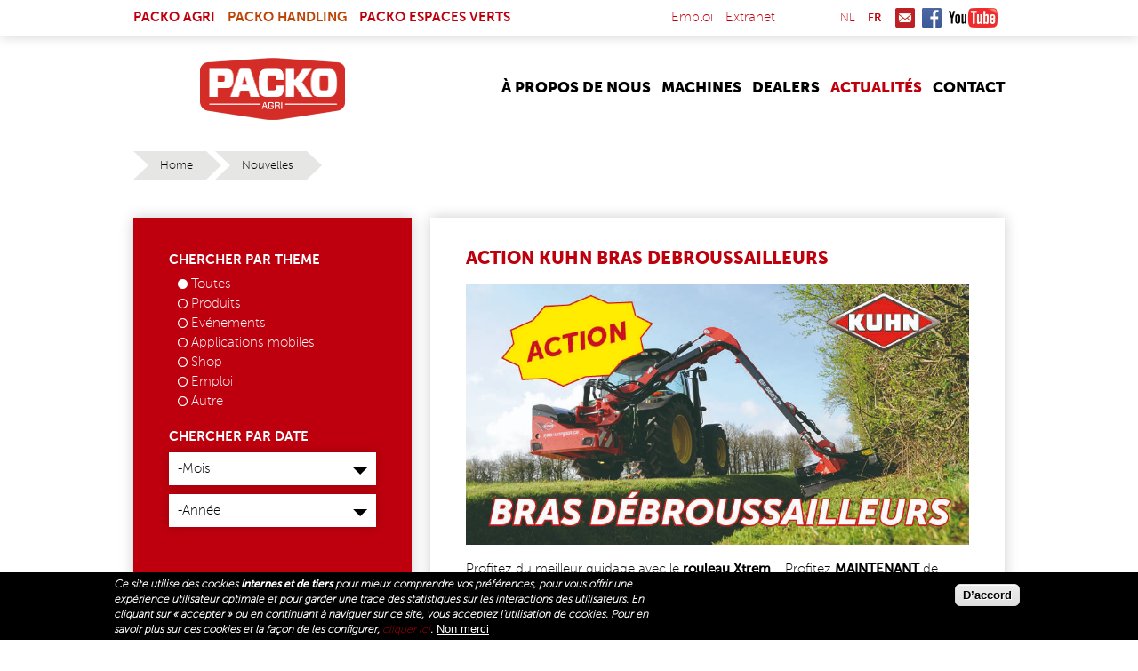

--- FILE ---
content_type: text/html; charset=utf-8
request_url: https://www.packoagri.be/fr/news/action-kuhn-bras-debroussailleurs
body_size: 6979
content:
<!DOCTYPE html>
  <!--[if IEMobile 7]><html class="no-js ie iem7" lang="fr" dir="ltr"><![endif]-->
  <!--[if lte IE 6]><html class="no-js ie lt-ie9 lt-ie8 lt-ie7" lang="fr" dir="ltr"><![endif]-->
  <!--[if (IE 7)&(!IEMobile)]><html class="no-js ie lt-ie9 lt-ie8" lang="fr" dir="ltr"><![endif]-->
  <!--[if IE 8]><html class="no-js ie lt-ie9" lang="fr" dir="ltr"><![endif]-->
  <!--[if (gte IE 9)|(gt IEMobile 7)]><html class="no-js ie" lang="fr" dir="ltr"><![endif]-->
  <!--[if !IE]><!--><html class="no-js" lang="fr" dir="ltr"><!--<![endif]-->
<head>
  <title>ACTION KUHN BRAS DEBROUSSAILLEURS | Packo Agri</title>
  <meta charset="utf-8" />
<link rel="profile" href="http://www.w3.org/1999/xhtml/vocab" />
<meta name="HandheldFriendly" content="true" />
<meta name="MobileOptimized" content="width" />
<meta http-equiv="cleartype" content="on" />
<link rel="apple-touch-icon-precomposed" href="https://www.packoagri.be/sites/all/themes/contrib/omega/apple-touch-icon-precomposed.png" />
<link rel="apple-touch-icon-precomposed" href="https://www.packoagri.be/sites/all/themes/contrib/omega/apple-touch-icon-precomposed-144x144.png" sizes="144x144" />
<link rel="apple-touch-icon-precomposed" href="https://www.packoagri.be/sites/all/themes/contrib/omega/apple-touch-icon-precomposed-72x72.png" sizes="72x72" />
<link rel="apple-touch-icon-precomposed" href="https://www.packoagri.be/sites/all/themes/contrib/omega/apple-touch-icon-precomposed-114x114.png" sizes="114x114" />
<meta name="description" content="website_homepage_actie_armmaaiers_fr.jpg      Profitez du meilleur guidage avec le rouleau Xtrem... Profitez MAINTENANT de nos conditions estivales à l&#039;achat d&#039;une faucheuse-débroussailleuse KUHN et recevez le rouleau Xtrem gratuit!" />
<meta name="viewport" content="width=device-width" />
<meta name="generator" content="Drupal 7 (http://drupal.org)" />
<link rel="canonical" href="https://www.packoagri.be/fr/news/action-kuhn-bras-debroussailleurs" />
<link rel="shortlink" href="https://www.packoagri.be/fr/node/943" />
<noscript><img height="1" width="1" style="display:none" src="https://www.facebook.com/tr?id=2212653835628729&ev=PageView&noscript=1"/></noscript>  <style>
@import url("https://www.packoagri.be/sites/all/themes/contrib/omega/css/modules/system/system.base.css?smjaar");
@import url("https://www.packoagri.be/sites/all/themes/contrib/omega/css/modules/system/system.menus.theme.css?smjaar");
@import url("https://www.packoagri.be/sites/all/themes/contrib/omega/css/modules/system/system.messages.theme.css?smjaar");
@import url("https://www.packoagri.be/sites/all/themes/contrib/omega/css/modules/system/system.theme.css?smjaar");
@import url("https://www.packoagri.be/sites/all/modules/contrib/date/date_api/date.css?smjaar");
@import url("https://www.packoagri.be/sites/all/modules/contrib/date/date_popup/themes/datepicker.1.7.css?smjaar");
@import url("https://www.packoagri.be/sites/all/themes/contrib/omega/css/modules/field/field.theme.css?smjaar");
@import url("https://www.packoagri.be/modules/node/node.css?smjaar");
@import url("https://www.packoagri.be/sites/all/themes/contrib/omega/css/modules/user/user.theme.css?smjaar");
@import url("https://www.packoagri.be/sites/all/themes/contrib/omega/css/modules/user/user.base.css?smjaar");
@import url("https://www.packoagri.be/sites/all/modules/contrib/extlink/extlink.css?smjaar");
@import url("https://www.packoagri.be/sites/all/modules/contrib/views/css/views.css?smjaar");
@import url("https://www.packoagri.be/sites/all/modules/contrib/media/modules/media_wysiwyg/css/media_wysiwyg.base.css?smjaar");
</style>
<style media="screen">
@import url("https://www.packoagri.be/sites/all/libraries/owl-carousel/owl.carousel.css?smjaar");
@import url("https://www.packoagri.be/sites/all/libraries/owl-carousel/owl.theme.css?smjaar");
@import url("https://www.packoagri.be/sites/all/libraries/owl-carousel/owl.transitions.css?smjaar");
</style>
<style>
@import url("https://www.packoagri.be/sites/all/modules/contrib/ctools/css/ctools.css?smjaar");
@import url("https://www.packoagri.be/sites/all/modules/contrib/eu_cookie_compliance/css/eu_cookie_compliance.css?smjaar");
</style>
<style>#sliding-popup.sliding-popup-bottom,#sliding-popup.sliding-popup-bottom .eu-cookie-withdraw-banner,.eu-cookie-withdraw-tab{background:#000000;}#sliding-popup.sliding-popup-bottom.eu-cookie-withdraw-wrapper{background:transparent}#sliding-popup .popup-content #popup-text h1,#sliding-popup .popup-content #popup-text h2,#sliding-popup .popup-content #popup-text h3,#sliding-popup .popup-content #popup-text p,.eu-cookie-compliance-secondary-button,.eu-cookie-withdraw-tab{color:#fff !important;}.eu-cookie-withdraw-tab{border-color:#fff;}.eu-cookie-compliance-more-button{color:#fff !important;}
</style>
<style>
@import url("https://www.packoagri.be/sites/agri/themes/custom/packo_agri/assets/css/base.css?smjaar");
@import url("https://www.packoagri.be/sites/agri/themes/custom/packo_agri/assets/css/layout.css?smjaar");
@import url("https://www.packoagri.be/sites/agri/themes/custom/packo_agri/assets/css/module.css?smjaar");
@import url("https://www.packoagri.be/sites/agri/themes/custom/packo_agri/assets/css/state.css?smjaar");
@import url("https://www.packoagri.be/sites/agri/themes/custom/packo_agri/assets/css/print.css?smjaar");
@import url("https://www.packoagri.be/sites/all/themes/custom/packo/assets/css/shame.css?smjaar");
@import url("https://www.packoagri.be/sites/agri/themes/custom/packo_agri/assets/css/agri.css?smjaar");
</style>
<style>
@import url("https://www.packoagri.be/sites/agri/files/css_injector/css_injector_1.css?smjaar");
</style>
  <script src="//ajax.googleapis.com/ajax/libs/jquery/1.7.2/jquery.min.js"></script>
<script>window.jQuery || document.write("<script src='/sites/all/modules/contrib/jquery_update/replace/jquery/1.7/jquery.min.js'>\x3C/script>")</script>
<script src="https://www.packoagri.be/misc/jquery-extend-3.4.0.js?v=1.7.2"></script>
<script src="https://www.packoagri.be/misc/jquery-html-prefilter-3.5.0-backport.js?v=1.7.2"></script>
<script src="https://www.packoagri.be/misc/jquery.once.js?v=1.2"></script>
<script src="https://www.packoagri.be/misc/drupal.js?smjaar"></script>
<script src="https://www.packoagri.be/sites/all/themes/contrib/omega/js/no-js.js?smjaar"></script>
<script src="https://www.packoagri.be/sites/all/modules/contrib/eu_cookie_compliance/js/jquery.cookie-1.4.1.min.js?v=1.4.1"></script>
<script src="https://www.packoagri.be/sites/all/modules/contrib/extlink/extlink.js?smjaar"></script>
<script src="https://www.packoagri.be/sites/agri/files/languages/fr_7KKH5kvvz_KV3O6bVthY41qtjfYids1UXMA9jpK8V-Q.js?smjaar"></script>
<script src="https://www.packoagri.be/sites/all/modules/contrib/better_exposed_filters/better_exposed_filters.js?smjaar"></script>
<script src="https://www.packoagri.be/sites/all/modules/contrib/ctools/js/auto-submit.js?smjaar"></script>
<script src="https://www.packoagri.be/sites/all/modules/contrib/google_analytics/googleanalytics.js?smjaar"></script>
<script>(function(i,s,o,g,r,a,m){i["GoogleAnalyticsObject"]=r;i[r]=i[r]||function(){(i[r].q=i[r].q||[]).push(arguments)},i[r].l=1*new Date();a=s.createElement(o),m=s.getElementsByTagName(o)[0];a.async=1;a.src=g;m.parentNode.insertBefore(a,m)})(window,document,"script","https://www.google-analytics.com/analytics.js","ga");ga("create", "UA-45278476-1", {"cookieDomain":"auto"});ga("send", "pageview");</script>
<script src="https://www.packoagri.be/sites/all/themes/custom/packo/libraries/bowser/bowser.min.js?smjaar"></script>
<script src="https://www.packoagri.be/sites/all/themes/custom/packo/libraries/underscore/underscore.js?smjaar"></script>
<script src="https://www.packoagri.be/sites/all/themes/custom/packo/libraries/jquery.customselect/jquery.customSelect.js?smjaar"></script>
<script src="https://www.packoagri.be/sites/all/themes/custom/packo/assets/js/base.js?smjaar"></script>
<script src="https://www.packoagri.be/sites/all/themes/custom/packo/assets/js/packo.behaviors.js?smjaar"></script>
<script src="https://www.packoagri.be/sites/agri/files/facebook_tracking_pixel/fb_tkpx.2212653835628729.js?smjaar"></script>
<script>jQuery.extend(Drupal.settings, {"basePath":"\/","pathPrefix":"fr\/","setHasJsCookie":0,"owlcarousel":{"owl-carousel-block9":{"settings":{"items":1,"itemsDesktop":["1199","4"],"itemsDesktopSmall":["979","3"],"itemsTablet":["768","2"],"itemsTabletSmall":["0","0"],"itemsMobile":["479","1"],"singleItem":true,"itemsScaleUp":false,"slideSpeed":200,"paginationSpeed":800,"rewindSpeed":1000,"autoPlay":"5000","stopOnHover":true,"navigation":true,"navigationText":["\u003C","\u003E"],"rewindNav":true,"scrollPerPage":false,"pagination":true,"paginationNumbers":true,"responsive":true,"responsiveRefreshRate":200,"baseClass":"owl-carousel","theme":"owl-theme","lazyLoad":false,"lazyFollow":true,"lazyEffect":"fadeIn","autoHeight":false,"jsonPath":false,"jsonSuccess":false,"dragBeforeAnimFinish":true,"mouseDrag":true,"touchDrag":true,"addClassActive":false,"transitionStyle":false},"views":{"ajax_pagination":null}}},"better_exposed_filters":{"views":{"news_media":{"displays":{"block":{"filters":[]}}}},"datepicker":false,"slider":false,"settings":[],"autosubmit":false},"urlIsAjaxTrusted":{"\/fr\/nieuws":true},"eu_cookie_compliance":{"popup_enabled":1,"popup_agreed_enabled":0,"popup_hide_agreed":0,"popup_clicking_confirmation":1,"popup_scrolling_confirmation":0,"popup_html_info":"\u003Cdiv\u003E\n  \u003Cdiv class=\u0022popup-content info\u0022\u003E\n    \u003Cdiv id=\u0022popup-text\u0022\u003E\n      \u003Cp\u003E\u003Cem\u003ECe site utilise des cookies\u00a0\u003Cstrong\u003Einternes et de tiers\u003C\/strong\u003E\u00a0pour mieux comprendre vos pr\u00e9f\u00e9rences, pour vous offrir une exp\u00e9rience utilisateur optimale et pour garder une trace des statistiques sur les interactions des utilisateurs. En cliquant sur \u00ab\u00a0accepter\u00a0\u00bb ou en continuant \u00e0 naviguer sur ce site, vous acceptez l\u2019utilisation de cookies. Pour en savoir plus sur ces cookies et la fa\u00e7on de les configurer, \u003Ca href=\u0022\/fr\/node\/300\u0022\u003Ecliquer ici\u003C\/a\u003E.\u003C\/em\u003E\u003C\/p\u003E\n              \u003Cbutton type=\u0022button\u0022 class=\u0022find-more-button eu-cookie-compliance-more-button\u0022\u003ENon merci\u003C\/button\u003E\n          \u003C\/div\u003E\n    \u003Cdiv id=\u0022popup-buttons\u0022\u003E\n      \u003Cbutton type=\u0022button\u0022 class=\u0022agree-button eu-cookie-compliance-default-button\u0022\u003ED\u2019accord\u003C\/button\u003E\n          \u003C\/div\u003E\n  \u003C\/div\u003E\n\u003C\/div\u003E","use_mobile_message":false,"mobile_popup_html_info":"\u003Cdiv\u003E\n  \u003Cdiv class=\u0022popup-content info\u0022\u003E\n    \u003Cdiv id=\u0022popup-text\u0022\u003E\n                    \u003Cbutton type=\u0022button\u0022 class=\u0022find-more-button eu-cookie-compliance-more-button\u0022\u003ENon merci\u003C\/button\u003E\n          \u003C\/div\u003E\n    \u003Cdiv id=\u0022popup-buttons\u0022\u003E\n      \u003Cbutton type=\u0022button\u0022 class=\u0022agree-button eu-cookie-compliance-default-button\u0022\u003ED\u2019accord\u003C\/button\u003E\n          \u003C\/div\u003E\n  \u003C\/div\u003E\n\u003C\/div\u003E\n","mobile_breakpoint":"768","popup_html_agreed":"\u003Cdiv\u003E\n  \u003Cdiv class=\u0022popup-content agreed\u0022\u003E\n    \u003Cdiv id=\u0022popup-text\u0022\u003E\n      \u003Cp\u003E\u0026lt;h2\u0026gt;Thank you for accepting cookies\u0026lt;\/h2\u0026gt;\u0026lt;p\u0026gt;You can now hide this message or find out more about cookies.\u0026lt;\/p\u0026gt;\u003C\/p\u003E\n    \u003C\/div\u003E\n    \u003Cdiv id=\u0022popup-buttons\u0022\u003E\n      \u003Cbutton type=\u0022button\u0022 class=\u0022hide-popup-button eu-cookie-compliance-hide-button\u0022\u003EHide\u003C\/button\u003E\n              \u003Cbutton type=\u0022button\u0022 class=\u0022find-more-button eu-cookie-compliance-more-button-thank-you\u0022 \u003EMore info\u003C\/button\u003E\n          \u003C\/div\u003E\n  \u003C\/div\u003E\n\u003C\/div\u003E","popup_use_bare_css":false,"popup_height":"auto","popup_width":"100%","popup_delay":1000,"popup_link":"\/fr\/privacy-0","popup_link_new_window":1,"popup_position":null,"popup_language":"fr","store_consent":false,"better_support_for_screen_readers":0,"reload_page":0,"domain":"","popup_eu_only_js":0,"cookie_lifetime":"100","cookie_session":false,"disagree_do_not_show_popup":0,"method":"default","whitelisted_cookies":"","withdraw_markup":"\u003Cbutton type=\u0022button\u0022 class=\u0022eu-cookie-withdraw-tab\u0022\u003EPrivacy settings\u003C\/button\u003E\n\u003Cdiv class=\u0022eu-cookie-withdraw-banner\u0022\u003E\n  \u003Cdiv class=\u0022popup-content info\u0022\u003E\n    \u003Cdiv id=\u0022popup-text\u0022\u003E\n      \u003Cp\u003E\u0026lt;h2\u0026gt;We use cookies on this site to enhance your user experience\u0026lt;\/h2\u0026gt;\u0026lt;p\u0026gt;You have given your consent for us to set cookies.\u0026lt;\/p\u0026gt;\u003C\/p\u003E\n    \u003C\/div\u003E\n    \u003Cdiv id=\u0022popup-buttons\u0022\u003E\n      \u003Cbutton type=\u0022button\u0022 class=\u0022eu-cookie-withdraw-button\u0022\u003EWithdraw consent\u003C\/button\u003E\n    \u003C\/div\u003E\n  \u003C\/div\u003E\n\u003C\/div\u003E\n","withdraw_enabled":false},"extlink":{"extTarget":"_blank","extClass":"ext","extLabel":"(link is external)","extImgClass":0,"extSubdomains":1,"extExclude":"","extInclude":".\\.pdf|.\\.doc|.\\.docx|.\\.xls|.\\.xlsx|.\\.xml|.\\.rss","extCssExclude":"","extCssExplicit":"","extAlert":0,"extAlertText":"This link will take you to an external web site.","mailtoClass":0,"mailtoLabel":"(link sends e-mail)"},"googleanalytics":{"trackOutbound":1,"trackMailto":1,"trackDownload":1,"trackDownloadExtensions":"7z|aac|arc|arj|asf|asx|avi|bin|csv|doc(x|m)?|dot(x|m)?|exe|flv|gif|gz|gzip|hqx|jar|jpe?g|js|mp(2|3|4|e?g)|mov(ie)?|msi|msp|pdf|phps|png|ppt(x|m)?|pot(x|m)?|pps(x|m)?|ppam|sld(x|m)?|thmx|qtm?|ra(m|r)?|sea|sit|tar|tgz|torrent|txt|wav|wma|wmv|wpd|xls(x|m|b)?|xlt(x|m)|xlam|xml|z|zip"}});</script>
</head>
<body class="html not-front not-logged-in page-node page-node- page-node-943 node-type-article i18n-fr section-node section-node">
  <a href="#main-content" class="element-invisible element-focusable">Skip to main content</a>
    <div class="l-page has-one-sidebar has-sidebar-first">
  <header class="l-header is-fixed" role="banner">
    <div class="l-branding">
        <div class="l-region l-region--branding">
    <nav id="block-menu-block-2" role="navigation" class="block block--menu-block block--menu-block-2">
      
  <div class="menu-block-wrapper menu-block-2 menu-name-menu-packo-menu parent-mlid-0 menu-level-1">
  <ul class="menu"><li class="first leaf menu-mlid-1193"><a href="http://www.packoagri.be" class="agri">Packo Agri</a></li>
<li class="leaf menu-mlid-1196"><a href="http://www.packohandling.be" class="handling">Packo Handling</a></li>
<li class="last leaf menu-mlid-2830"><a href="https://espacesverts.packoagri.be/" class="agri">Packo Espaces Verts</a></li>
</ul></div>
</nav>
<nav id="block-menu-block-1" role="navigation" class="block block--menu-block block--menu-block-1">
      
  <div class="menu-block-wrapper menu-block-1 menu-name-menu-top-links parent-mlid-0 menu-level-1">
  <ul class="menu"><li class="first leaf menu-mlid-3376"><a href="https://www.packoagri.be/fr/vacatures">Emploi</a></li>
<li class="last leaf menu-mlid-1192"><a href="http://extranet.packo.be/fr/">Extranet</a></li>
</ul></div>
</nav>
<div id="block-locale-language" role="complementary" class="block block--locale block--locale-language">
        <div class="block__content">
    <ul class="language-switcher-locale-url"><li class="nl first"><a href="/nl" class="language-link" xml:lang="nl" title="ACTIE KUHN ARMMAAIERS">nl</a></li>
<li class="fr last"><a href="/fr" class="language-link active" xml:lang="fr" title="ACTION KUHN BRAS DEBROUSSAILLEURS">fr</a></li>
</ul>  </div>
</div>
<div id="block-bean-social-media" class="block block--bean block--bean-social-media">
        <div class="block__content">
    <div  class="ds-1col entity entity-bean bean-wysiwyg-block view-mode-default clearfix">

  
  <div class="shares"><a class="share mail" href="/node/301">Mail</a><a class="share facebook" href="http://www.facebook.com/packo.agri">Facebook</a><a class="share youtube" href="http://www.youtube.com/user/packoagri">Youtube</a></div>
</div>

  </div>
</div>
  </div>
    </div>
    <div class="row banner">
      <div class="l-logo">
                  <a href="/fr" title="Home" rel="home" class="site-logo"><img
              src="https://www.packoagri.be/sites/agri/themes/custom/packo_agri/logo.png" alt="Home" /></a>
              </div>
        <div class="l-region l-region--header">
    <nav id="block-menu-block-3" role="navigation" class="block block--menu-block block--menu-block-3">
      
  <div class="menu-block-wrapper menu-block-3 menu-name-main-menu parent-mlid-0 menu-level-1">
  <ul class="menu"><li class="first leaf menu-mlid-1209"><a href="/fr/propos-de-nous">À propos de nous</a></li>
<li class="leaf menu-mlid-1210"><a href="/fr/machines">Machines</a></li>
<li class="leaf menu-mlid-1211"><a href="/fr/dealers">Dealers</a></li>
<li class="leaf active-trail menu-mlid-1212"><a href="/fr/nouvelles" class="active-trail">Actualités</a></li>
<li class="last leaf menu-mlid-1214"><a href="/fr/contactez-nous">Contact</a></li>
</ul></div>
</nav>
  </div>
              <div class="l-breadcrumb">
          <h2 class="element-invisible">You are here</h2><div class="breadcrumb"><a href="/fr">Home</a><a href="/fr/nouvelles">Nouvelles</a></div>        </div>
          </div>
  </header>

  <div class="l-main">
    
      <aside class="l-region l-region--sidebar-first">
    <div id="block-views-exp-news-block-1" class="block block--views block--views-exp-news-block-1">
        <div class="block__content">
    <form class="ctools-auto-submit-full-form views-exposed-form-news-block-1" action="/fr/nieuws" method="get" id="views-exposed-form-news-block-1" accept-charset="UTF-8"><div><div class="views-exposed-form">
  <div class="views-exposed-widgets clearfix">
          <div id="edit-field-article-topic-tid-wrapper" class="views-exposed-widget views-widget-filter-field_article_topic_tid">
                  <label for="edit-field-article-topic-tid">
            Chercher par theme          </label>
                        <div class="views-widget">
          <div id="edit-field-article-topic-tid" class="form-radios bef-select-as-radios"><div class="form-item form-type-radio form-item-field-article-topic-tid">
 <input class="bef-select-as-radios form-radio" type="radio" id="edit-field-article-topic-tid-all" name="field_article_topic_tid" value="All" checked="checked" />  <label class="option" for="edit-field-article-topic-tid-all">Toutes </label>

</div>
<div class="form-item form-type-radio form-item-field-article-topic-tid">
 <input class="bef-select-as-radios form-radio" type="radio" id="edit-field-article-topic-tid-198" name="field_article_topic_tid" value="198" />  <label class="option" for="edit-field-article-topic-tid-198">Produits </label>

</div>
<div class="form-item form-type-radio form-item-field-article-topic-tid">
 <input class="bef-select-as-radios form-radio" type="radio" id="edit-field-article-topic-tid-199" name="field_article_topic_tid" value="199" />  <label class="option" for="edit-field-article-topic-tid-199">Evénements </label>

</div>
<div class="form-item form-type-radio form-item-field-article-topic-tid">
 <input class="bef-select-as-radios form-radio" type="radio" id="edit-field-article-topic-tid-230" name="field_article_topic_tid" value="230" />  <label class="option" for="edit-field-article-topic-tid-230">Applications mobiles </label>

</div>
<div class="form-item form-type-radio form-item-field-article-topic-tid">
 <input class="bef-select-as-radios form-radio" type="radio" id="edit-field-article-topic-tid-228" name="field_article_topic_tid" value="228" />  <label class="option" for="edit-field-article-topic-tid-228">Shop </label>

</div>
<div class="form-item form-type-radio form-item-field-article-topic-tid">
 <input class="bef-select-as-radios form-radio" type="radio" id="edit-field-article-topic-tid-200" name="field_article_topic_tid" value="200" />  <label class="option" for="edit-field-article-topic-tid-200">Emploi </label>

</div>
<div class="form-item form-type-radio form-item-field-article-topic-tid">
 <input class="bef-select-as-radios form-radio" type="radio" id="edit-field-article-topic-tid-201" name="field_article_topic_tid" value="201" />  <label class="option" for="edit-field-article-topic-tid-201">Autre </label>

</div>
</div>        </div>
              </div>
          <div id="edit-date-filter-wrapper" class="views-exposed-widget views-widget-filter-date_filter">
                  <label for="edit-date-filter">
            Chercher par date          </label>
                        <div class="views-widget">
          <div id="edit-date-filter-value-wrapper"><div id="edit-date-filter-value-inside-wrapper"><div  class="container-inline-date"><div class="form-item form-type-date-select form-item-date-filter-value">
  <div id="edit-date-filter-value"  class="date-padding clearfix"><div class="form-item form-type-select form-item-date-filter-value-month">
  <label class="element-invisible" for="edit-date-filter-value-month">Mois </label>
 <div class="date-month"><select class="date-month form-select" id="edit-date-filter-value-month" name="date_filter[value][month]"><option value="" selected="selected">-Mois</option><option value="1">Jan</option><option value="2">Feb</option><option value="3">Mar</option><option value="4">Apr</option><option value="5">May</option><option value="6">Jun</option><option value="7">Jul</option><option value="8">Aug</option><option value="9">Sep</option><option value="10">Oct</option><option value="11">Nov</option><option value="12">Dec</option></select></div>
</div>
<div class="form-item form-type-select form-item-date-filter-value-year">
  <label class="element-invisible" for="edit-date-filter-value-year">Année </label>
 <div class="date-year"><select class="date-year form-select" id="edit-date-filter-value-year" name="date_filter[value][year]"><option value="" selected="selected">-Année</option><option value="2023">2023</option><option value="2024">2024</option><option value="2025">2025</option><option value="2026">2026</option><option value="2027">2027</option><option value="2028">2028</option><option value="2029">2029</option></select></div>
</div>
</div>
</div>
</div></div></div>        </div>
              </div>
                    <div class="views-exposed-widget views-submit-button">
      <input class="ctools-use-ajax ctools-auto-submit-click js-hide form-submit" type="submit" id="edit-submit-news" value="Toepassen" />    </div>
      </div>
</div>
</div></form>  </div>
</div>
  </aside>

    <div class="l-content" role="main">
            <a id="main-content"></a>
                                          <div  class="ds-1col node node--article view-mode-full node--full node--article--full clearfix">

  
  <h2>ACTION KUHN BRAS DEBROUSSAILLEURS</h2><p class="article-body"><p style="text-align: center;"></p><div class="media media-element-container media-default"><div id="file-4122" class="file file-image file-image-jpeg">

        <h2 class="element-invisible"><a href="/fr/file/websitehomepageactiearmmaaiersfrjpg">website_homepage_actie_armmaaiers_fr.jpg</a></h2>
    
  
  <div class="content">
    <img class="media-element file-default" data-delta="8" src="https://www.packoagri.be/sites/agri/files/website_homepage_actie_armmaaiers_fr.jpg" width="797" height="413" alt="" />  </div>

  
</div>
</div>
<p>Profitez du meilleur guidage avec le <strong>rouleau Xtrem</strong>... Profitez <strong>MAINTENANT </strong>de nos <strong>conditions estivales </strong>à l'achat d'une <strong>faucheuse-débroussailleuse KUHN</strong> ! </p>
<p>-&gt; <strong>Conditions estivales exceptionnelles</strong>  <br />-&gt; <strong>EXTRA</strong> : <strong>rouleau</strong> <strong>Xtrem gratuit</strong> </p>
<p style="text-align: center;"></p><div class="media media-element-container media-default media-wysiwyg-align-center"><div id="file-4121" class="file file-image file-image-jpeg">

        <h2 class="element-invisible"><a href="/fr/file/logoxtremjpg">logo_xtrem.jpg</a></h2>
    
  
  <div class="content">
    <img style="height: 110px; width: 350px;" class="media-element file-default" data-delta="6" src="https://www.packoagri.be/sites/agri/files/logo_xtrem.jpg" width="3206" height="1011" alt="" />  </div>

  
</div>
</div>
<p>Cette action est valable <u>dans la limite des stocks disponibles</u> sur les modèles<br /><strong>KUHN AGRILONGER</strong> (à partir du modèle 5045), <strong>MULTILONGER</strong> et <strong>PROLONGER.</strong></p>
<p>Contactez votre <strong>agent régional  Packo Agri</strong> pour connaître toutes les détails de cette action.</p>
<p>Vous pouvez consulter la liste de nos agents <a href="https://www.packoagri.be/fr/dealers"><strong>ici</strong></a>. </p>
<p>Vous pouvez lire plus sur les faucheuses-débroussailleuses KUHN <a href="https://espacesverts.packoagri.be/products"><strong>ici</strong></a>. </p>
<p style="text-align: center;"><strong>BE STRONG, BE KUHN !</strong></p>
<p style="text-align: center;"></p><div class="media media-element-container media-default"><div id="file-4342" class="file file-image file-image-jpeg">

        <h2 class="element-invisible"><a href="/fr/file/202006actionavantsaisondebroussailleusefrv7jpg">2020_06_action_avant_saison_debroussailleuse_fr_v7.jpg</a></h2>
    
  
  <div class="content">
    <img class="media-element file-default" data-delta="11" src="https://www.packoagri.be/sites/agri/files/2020_06_action_avant_saison_debroussailleuse_fr_v7.jpg" width="3508" height="2480" alt="" />  </div>

  
</div>
</div>
</p></div>

    </div>

      </div>

  <footer class="l-footer shaded" role="contentinfo">
    <div class="row">
      <div class="l-sticky">
          <div class="l-region l-region--footer">
    <div id="block-bean-footer-address-block" class="block block--bean block--bean-footer-address-block">
        <div class="block__content">
    <div  class="ds-1col entity entity-bean bean-wysiwyg-block view-mode-default clearfix">

  
  <p><img alt="Packo" src="/sites/agri/themes/custom/packo_agri/logo.png" /></p>
<ul>
<li>
<p><strong class="name">Packo NV</strong> <span>Kuilputstraat 64</span> <span>B 8210 Zedelgem</span></p>
<p><span><i>T</i> +32 (0)50 25 00 10</span> <a href="mailto:info@packo.be">info@packo.be</a></p>
</li>
<li>
<p><span>Route Nationale IV, 3</span> <span>B 5590 Ciney</span></p>
<p><span><i>T</i>+32 (0)83 61 14 74</span> <a href="mailto:info@packo.be">info@packo.be</a></p>
</li>
</ul>
<p><a class="footer-kixx-logo" href="http://kixx-concept.be/"><img alt="Kixx" src="/sites/all/themes/custom/packo/assets/img/sprite/footer-x.png" /></a></p>
</div>

  </div>
</div>
<div id="block-block-3" class="block block--block block--block-3">
        <div class="block__content">
    <div class="Kuhn"><img alt="Kuhn" src="/sites/all/themes/custom/packo/assets/img/logo/kuhn.png" /></div>
<div class="Kockerling"><img alt="Kockerling" src="/sites/all/themes/custom/packo/assets/img/logo/Kockerling.png" /></div>
<div class="Kerner"><img alt="Kerner" src="/sites/all/themes/custom/packo/assets/img/logo/Kerner.jpg" /></div>
<div class="Agricola"><img alt="Agricola" src="/sites/all/themes/custom/packo/assets/img/logo/agricola.png" /></div>
<div class="Agricola"><img alt="Coupeco" src="/sites/agri/files/logo_3d-4c_komplett.jpg" /></div>
<div class="Agricola"><img alt="Einboeck" src="/sites/all/themes/custom/packo/assets/img/logo/einboeck_JPG_CMYK.jpg" /></div>
<div class="Nucrop" style="clear: left;"><img alt="Nucrop" src="/sites/all/themes/custom/packo/assets/img/logo/nucrop.png" /></div>
<p> </p>
  </div>
</div>
  </div>
      </div>
    </div>
    <div class="row shaded">
      <div class="l-bottom">
          <div class="l-region l-region--bottom">
    <nav id="block-menu-block-2--2" role="navigation" class="block block--menu-block block--menu-block-2--2">
      
  <div class="menu-block-wrapper menu-block-2 menu-name-menu-packo-menu parent-mlid-0 menu-level-1">
  <ul class="menu"><li class="first leaf menu-mlid-1193"><a href="http://www.packoagri.be" class="agri">Packo Agri</a></li>
<li class="leaf menu-mlid-1196"><a href="http://www.packohandling.be" class="handling">Packo Handling</a></li>
<li class="last leaf menu-mlid-2830"><a href="https://espacesverts.packoagri.be/" class="agri">Packo Espaces Verts</a></li>
</ul></div>
</nav>
<div id="block-bean-reesink-logo" class="block block--bean block--bean-reesink-logo">
        <div class="block__content">
    <div  class="ds-1col entity entity-bean bean-wysiwyg-block view-mode-default clearfix">

  
  <p>                    <a href="http://www.royalreesink.com"><img alt="Member of Reesink Group" src="/sites/all/themes/custom/packo/assets/img/sprite/reesink.png" /></a></p>
<p> </p>
</div>

  </div>
</div>
<nav id="block-menu-block-4" role="navigation" class="block block--menu-block block--menu-block-4">
      
  <div class="menu-block-wrapper menu-block-4 menu-name-menu-packo-footer-menu parent-mlid-0 menu-level-1">
  <ul class="menu"><li class="first last leaf menu-mlid-1200"><a href="/fr/disclaimer">Disclaimer</a></li>
</ul></div>
</nav>
  </div>
      </div>
    </div>
  </footer>
</div>
  <script src="https://www.packoagri.be/sites/all/libraries/owl-carousel/owl.carousel.min.js?smjaar"></script>
<script src="https://www.packoagri.be/sites/all/modules/contrib/owl-carousel/includes/js/owlcarousel.settings.js?smjaar"></script>
<script>function euCookieComplianceLoadScripts() {}</script>
<script>var eu_cookie_compliance_cookie_name = "";</script>
<script src="https://www.packoagri.be/sites/all/modules/contrib/eu_cookie_compliance/js/eu_cookie_compliance.js?smjaar"></script>
</body>
</html>


--- FILE ---
content_type: text/css
request_url: https://www.packoagri.be/sites/agri/themes/custom/packo_agri/assets/css/base.css?smjaar
body_size: 2026
content:
/* ====================================================================================================== */
/* IMPORTS */
/* ====================================================================================================== */
/* ====================================================================================================== */
/* IMPORTS */
/* ====================================================================================================== */
/* ====================================================================================================== */
/* VARS */
/* ====================================================================================================== */
/* ====================================================================================================== */
/* IMPORTS */
/* ====================================================================================================== */
/* ====================================================================================================== */
/* IMPORTS */
/* ====================================================================================================== */
/* ====================================================================================================== */
/* VARS */
/* ====================================================================================================== */
/* ====================================================================================================== */
/* MIXINS */
/* ====================================================================================================== */
.ok {
  background-color: #f8fff0;
  color: #234600;
}

.warning {
  background-color: #fffce5;
  color: #884400;
}

/* ====================================================================================================== */
/* NORMALIZE */
/* ====================================================================================================== */
@font-face {
  font-family: "MuseoSans-100";
  src: url('../font/2A3645_4_0.eot');
  src: url('../font/2A3645_4_0.eot?#iefix') format('embedded-opentype'), url('../font/2A3645_4_0.woff') format('woff'), url('../font/2A3645_4_0.ttf') format('truetype'), url('../font/2A3645_4_0.otf') format('opentype'), url('../font/2A3645_4_0.svg') format('svg');
}
@font-face {
  font-family: "MuseoSans-300";
  src: url('../font/2A3645_1_0.eot');
  src: url('../font/2A3645_1_0.eot?#iefix') format('embedded-opentype'), url('../font/2A3645_1_0.woff') format('woff'), url('../font/2A3645_1_0.ttf') format('truetype'), url('../font/2A3645_1_0.otf') format('opentype'), url('../font/2A3645_1_0.svg') format('svg');
}
@font-face {
  font-family: "MuseoSans-700";
  src: url('../font/2A3645_0_0.eot');
  src: url('../font/2A3645_0_0.eot?#iefix') format('embedded-opentype'), url('../font/2A3645_0_0.woff') format('woff'), url('../font/2A3645_0_0.ttf') format('truetype'), url('../font/2A3645_0_0.otf') format('opentype'), url('../font/2A3645_0_0.svg') format('svg');
}
@font-face {
  font-family: "MuseoSans-500";
  src: url('../font/2A3645_3_0.eot');
  src: url('../font/2A3645_3_0.eot?#iefix') format('embedded-opentype'), url('../font/2A3645_3_0.woff') format('woff'), url('../font/2A3645_3_0.ttf') format('truetype'), url('../font/2A3645_3_0.otf') format('opentype'), url('../font/2A3645_3_0.svg') format('svg');
}
@font-face {
  font-family: "MuseoSans-900";
  src: url('../font/2A3645_9_0.eot');
  src: url('../font/2A3645_9_0.eot?#iefix') format('embedded-opentype'), url('../font/2A3645_9_0.woff') format('woff'), url('../font/2A3645_9_0.ttf') format('truetype'), url('../font/2A3645_9_0.otf') format('opentype'), url('../font/2A3645_9_0.svg') format('svg');
}
@font-face {
  font-family: "MuseoSans-100Italic";
  src: url('../font/2A3645_7_0.eot');
  src: url('../font/2A3645_7_0.eot?#iefix') format('embedded-opentype'), url('../font/2A3645_7_0.woff') format('woff'), url('../font/2A3645_7_0.ttf') format('truetype'), url('../font/2A3645_7_0.otf') format('opentype'), url('../font/2A3645_7_0.svg') format('svg');
}
@font-face {
  font-family: "MuseoSans-300Italic";
  src: url('../font/2A3645_6_0.eot');
  src: url('../font/2A3645_6_0.eot?#iefix') format('embedded-opentype'), url('../font/2A3645_6_0.woff') format('woff'), url('../font/2A3645_6_0.ttf') format('truetype'), url('../font/2A3645_6_0.otf') format('opentype'), url('../font/2A3645_6_0.svg') format('svg');
}
@font-face {
  font-family: "MuseoSans-500Italic";
  src: url('../font/2A3645_8_0.eot');
  src: url('../font/2A3645_8_0.eot?#iefix') format('embedded-opentype'), url('../font/2A3645_8_0.woff') format('woff'), url('../font/2A3645_8_0.ttf') format('truetype'), url('../font/2A3645_8_0.otf') format('opentype'), url('../font/2A3645_8_0.svg') format('svg');
}
@font-face {
  font-family: "MuseoSans-700Italic";
  src: url('../font/2A3645_5_0.eot');
  src: url('../font/2A3645_5_0.eot?#iefix') format('embedded-opentype'), url('../font/2A3645_5_0.woff') format('woff'), url('../font/2A3645_5_0.ttf') format('truetype'), url('../font/2A3645_5_0.otf') format('opentype'), url('../font/2A3645_5_0.svg') format('svg');
}
@font-face {
  font-family: "MuseoSans-900Italic";
  src: url('../font/2A3645_2_0.eot');
  src: url('../font/2A3645_2_0.eot?#iefix') format('embedded-opentype'), url('../font/2A3645_2_0.woff') format('woff'), url('../font/2A3645_2_0.ttf') format('truetype'), url('../font/2A3645_2_0.otf') format('opentype'), url('../font/2A3645_2_0.svg') format('svg');
}
/* ====================================================================================================== */
/* BASE */
/* ====================================================================================================== */
html, body {
  height: 100%;
  background: white;
  margin: 0;
  padding: 0;
}

body {
  background-color: white;
  font: 15px/15px normal normal;
  font-family: MuseoSans-100;
  color: black;
}

h1 {
  font: 15px/15px normal normal;
  font-family: MuseoSans-900;
  color: black;
  text-transform: uppercase;
}

h2 {
  font: 35px/40px normal normal;
  font-family: MuseoSans-900;
  color: #be000e;
  text-transform: uppercase;
}

h3 {
  font: 18px/25px normal normal;
  font-family: MuseoSans-700;
  color: black;
  text-transform: uppercase;
  margin: 1em 0;
}

h4 {
  font: 16px/22px normal normal;
  font-family: MuseoSans-700;
  color: black;
  text-transform: uppercase;
  margin: 1.33em 0;
}

h5 {
  font: 14px/19px normal normal;
  font-family: MuseoSans-700;
  color: black;
  text-transform: uppercase;
  margin: 1.67em 0;
}

h6 {
  font: 12px/16px normal normal;
  font-family: MuseoSans-700;
  color: black;
  text-transform: uppercase;
  margin: 2.33em 0;
}

h3 a, h4 a, h5 a, h6 a {
  color: black;
}
h3 a:hover, h4 a:hover, h5 a:hover, h6 a:hover {
  text-decoration: none;
}

p {
  font: 15px/1.5em normal normal;
  font-family: MuseoSans-100;
  color: black;
}

i {
  font: 15px/1.5em normal normal;
  font-family: MuseoSans-100Italic;
  color: black;
}

strong, b {
  font-family: "MuseoSans-500";
}

a, input[type="submit"], button[type="submit"] {
  -moz-transition: all 400ms cubic-bezier(0.190, 1.000, 0.220, 1.000) 0ms;
  -o-transition: all 400ms cubic-bezier(0.190, 1.000, 0.220, 1.000) 0ms;
  -webkit-transition: all 400ms cubic-bezier(0.190, 1.000, 0.220, 1.000);
  -webkit-transition-delay: 0ms;
  transition: all 400ms cubic-bezier(0.190, 1.000, 0.220, 1.000) 0ms;
}

a {
  text-decoration: none;
  font-weight: normal;
  color: #be000e;
}
a:hover {
  text-decoration: underline;
}
.menu a:hover, .breadcrumb a:hover, .folder-list a:hover, .tabs a:hover {
  text-decoration: none;
}
a.active {
  color: #be000e;
}

.agri {
  color: #be000e !important;
}

.green {
  color: #246a21 !important;
}

.clean {
  color: #478bb0 !important;
}

.handling {
  color: #bd4406 !important;
}

*:active, *:hover, *:focus {
  outline: 0 !important;
}

menu, ul, ol, dl {
  margin: 0;
  padding: 0;
}

blockquote {
  -moz-box-sizing: border-box;
  -webkit-box-sizing: border-box;
  box-sizing: border-box;
  -moz-box-shadow: 0 5px 20px rgba(0, 0, 0, 0.1);
  -webkit-box-shadow: 0 5px 20px rgba(0, 0, 0, 0.1);
  box-shadow: 0 5px 20px rgba(0, 0, 0, 0.1);
  margin: 0;
  padding: 15px 20px;
  margin: 10px;
  background-color: #ffbec3;
}

ul, ol {
  padding: 0;
  margin: 0 0 0 20px;
}
ul li, ol li {
  margin: 10px 0;
}
.offices ul li, .offices ol li {
  margin: 0;
}
ul.menu, ul.folder-list, ol.menu, ol.folder-list {
  margin: 0;
}

table,
table td,
table th {
  border: none;
}

table {
  width: 100%;
  background-color: white;
}
table td, table th {
  padding: 10px 20px;
}

img {
  border: 0;
}
img.file-full-width {
  width: 100%;
}
img.file-half-width {
  width: 50%;
}
img.file-quarter-width {
  width: 25%;
}

img, media {
  max-width: 100%;
  height: auto;
}

select {
  cursor: pointer;
  z-index: 200;
}
select option {
  font: 15px/1.5em normal normal;
  font-family: MuseoSans-100;
  color: black;
}

input[type="text"],
input[type="email"],
.customSelect,
textarea,
input[type="color"],
input[type="date"],
input[type="datetime"],
input[type="datetime-local"],
input[type="email"],
input[type="file"],
input[type="month"],
input[type="number"],
input[type="password"],
input[type="range"],
input[type="min"],
input[type="max"],
input[type="value"],
input[type="step"],
input[type="reset"],
input[type="search"],
input[type="tel"],
input[type="text"],
input[type="time"],
input[type="url"],
input[type="week"] {
  position: relative;
  width: 69%;
  webkit-appearance: none;
  border: none;
  padding: 8px 10px;
  font: 15px/17px normal normal;
  font-family: MuseoSans-100;
  color: black;
  display: inline-block;
  vertical-align: middle;
  *vertical-align: auto;
  *zoom: 1;
  *display: inline;
  -moz-border-radius: 0;
  -webkit-border-radius: 0;
  border-radius: 0;
  -moz-box-shadow: 0 0 10px rgba(0, 0, 0, 0.2);
  -webkit-box-shadow: 0 0 10px rgba(0, 0, 0, 0.2);
  box-shadow: 0 0 10px rgba(0, 0, 0, 0.2);
  -moz-box-sizing: border-box;
  -webkit-box-sizing: border-box;
  box-sizing: border-box;
}

input[type="submit"] {
  display: inline-block;
  vertical-align: middle;
  *vertical-align: auto;
  *zoom: 1;
  *display: inline;
  border: none;
  background-color: black;
  text-transform: uppercase;
  padding: 10px 15px 8px;
  margin: 10px 0;
  position: relative;
  -moz-box-shadow: 0 0 10px rgba(0, 0, 0, 0.2);
  -webkit-box-shadow: 0 0 10px rgba(0, 0, 0, 0.2);
  box-shadow: 0 0 10px rgba(0, 0, 0, 0.2);
  font: 15px/18px normal normal;
  font-family: MuseoSans-100;
  color: white;
  cursor: pointer;
  font-size: 18px;
}
input[type="submit"]:hover {
  color: #be000e;
  text-decoration: none;
  padding: 10px 20px 8px;
}

.overlay {
  position: fixed;
  top: 0;
  left: 0;
  width: 100%;
  height: 100%;
  z-index: 10000;
  background-color: rgba(0, 0, 0, 0.8);
}
.overlay.out {
  background-color: transparent;
}

.l-page {
  height: 100%;
}

.l-main {
  padding-top: 200px;
}
.not-front .l-main {
  padding-top: 245px;
}
.nocrumb .l-main {
  padding-top: 200px !important;
}

.shaded {
  -moz-box-shadow: 0 0 15px rgba(0, 0, 0, 0.2);
  -webkit-box-shadow: 0 0 15px rgba(0, 0, 0, 0.2);
  box-shadow: 0 0 15px rgba(0, 0, 0, 0.2);
}

.logged-in {
  padding-top: 20px;
}

.l-region--highlighted,
.l-region--help,
.l-region--sidebar-first,
.l-region--sidebar-second,
.l-region--full {
  margin-bottom: 20px;
}

header .row,
.l-main,
.l-bottom,
.l-sticky {
  *zoom: 1;
  max-width: 980px;
  padding-left: 0;
  padding-right: 0;
  margin-left: auto;
  margin-right: auto;
  width: 980px;
}
header .row:after,
.l-main:after,
.l-bottom:after,
.l-sticky:after {
  content: "";
  display: table;
  clear: both;
}

@media all and (max-width: 800px) {
  #toolbar, #admin-menu {
    display: none;
  }

  html body.toolbar, html body.admin-menu {
    padding-top: 0 !important;
    margin-top: 0 !important;
  }
}
label {
  font-weight: normal !important;
}

.views-exposed-form .views-exposed-widget {
  float: none;
  margin: 0;
  padding: 0 !important;
}

span.ext {
  background: none;
  padding: 0;
}

.grippie {
  display: none !important;
}

#map-canvas a img, .gm-style-cc {
  display: none !important;
}

.menu .leaf,
.menu .expanded {
  list-style-type: none;
  list-style-image: none;
}

.user-login input, .user-pass input {
  margin: 5px 0;
}

.front .views-widget-filter-field_dealer_branche_tid {
  display: none;
}
.front .packo-handling-form .views-widget-filter-field_dealer_branche_tid {
  display: block;
}

.br {
  position: absolute;
  bottom: 0;
  right: 0;
}

.button a {
  display: inline-block;
  vertical-align: middle;
  *vertical-align: auto;
  *zoom: 1;
  *display: inline;
  border: none;
  background-color: black;
  text-transform: uppercase;
  padding: 10px 15px 8px;
  margin: 10px 0;
  position: relative;
  -moz-box-shadow: 0 0 10px rgba(0, 0, 0, 0.2);
  -webkit-box-shadow: 0 0 10px rgba(0, 0, 0, 0.2);
  box-shadow: 0 0 10px rgba(0, 0, 0, 0.2);
  font: 15px/18px normal normal;
  font-family: MuseoSans-100;
  color: white;
  cursor: pointer;
}
.button a:hover {
  color: #be000e;
  text-decoration: none;
  padding: 10px 20px 8px;
}

html body.admin-menu.not-front {
  margin-top: 17px !important;
}

.gm-style-iw {
  line-height: normal !important;
  height: 100% !important;
  overflow: hidden !important;
}


--- FILE ---
content_type: text/css
request_url: https://www.packoagri.be/sites/agri/files/css_injector/css_injector_1.css?smjaar
body_size: 214
content:
/* Global css */
.i18n-fr .block--views-news-news-homepage-block .first .news__more-link{
    display:none;
}

.node--article--full h2{
    margin: 0 0 0 0!important;
    font-size: 20px;
    line-height:25px;
	}
	
	.node--article--full p{
	    line-height:19px;
	}
	
	.node--article--full video, .node--article--full .owl-item{
	    height:auto;
	}
	
	.article-body{
	    line-height:1px;
	    padding:0px;
	    margin:0px;
	    display:none;
	}
	.view-id-packo_dealer_map_block_view .view-footer .view-content td span{
	    word-break:normal!important;
	}
	.view-id-packo_dealer_map_block_view .view-footer .view-content td
	{
	    padding:20px!important;
	}
	.view-id-packo_dealer_map_block_view .view-footer .view-content td h2{
	    text-transform:none!important;
	}
	
	
	.customSelect{
	    color:black!important;}
	    
	    /*nucrop*/
	    .Nucrop{display:none!important;}
	    
	    /*black bg pictures news items*/
	   .owl-carousel .owl-wrapper-outer {background-color:black!important;}
	   #owl-carousel-block9 {background-color:black!important;}

--- FILE ---
content_type: text/css
request_url: https://www.packoagri.be/sites/agri/themes/custom/packo_agri/assets/css/layout.css?smjaar
body_size: 5241
content:
/* ====================================================================================================== */
/* IMPORTS */
/* ====================================================================================================== */
/* ====================================================================================================== */
/* IMPORTS */
/* ====================================================================================================== */
/* ====================================================================================================== */
/* VARS */
/* ====================================================================================================== */
/* ====================================================================================================== */
/* IMPORTS */
/* ====================================================================================================== */
/* ====================================================================================================== */
/* IMPORTS */
/* ====================================================================================================== */
/* ====================================================================================================== */
/* VARS */
/* ====================================================================================================== */
/* ====================================================================================================== */
/* MIXINS */
/* ====================================================================================================== */
/* ====================================================================================================== */
/* HEADER */
/* ====================================================================================================== */
header {
  position: relative;
  -moz-transition: all 500ms cubic-bezier(0.190, 1.000, 0.220, 1.000) 0ms;
  -o-transition: all 500ms cubic-bezier(0.190, 1.000, 0.220, 1.000) 0ms;
  -webkit-transition: all 500ms cubic-bezier(0.190, 1.000, 0.220, 1.000);
  -webkit-transition-delay: 0ms;
  transition: all 500ms cubic-bezier(0.190, 1.000, 0.220, 1.000) 0ms;
}

.l-branding {
  position: relative;
  z-index: 100;
  -moz-box-shadow: 0 0 15px rgba(0, 0, 0, 0.2);
  -webkit-box-shadow: 0 0 15px rgba(0, 0, 0, 0.2);
  box-shadow: 0 0 15px rgba(0, 0, 0, 0.2);
  background-color: white;
  width: 100%;
  height: 40px;
}
.l-branding .l-region--branding {
  width: 980px;
  margin: 0 auto;
}
.l-branding .l-region--branding > .block {
  float: left;
  line-height: 40px;
}
.l-branding .l-region--branding > .block .language-switcher-locale-url li {
  margin: 0 5px;
}
.l-branding .l-region--branding > .block .language-switcher-locale-url li.active a {
  font-family: MuseoSans-700, Helvetica, Arial, sans-serif;
}
.l-branding .l-region--branding > .block .language-switcher-locale-url li a.active {
  font-family: MuseoSans-700, Helvetica, Arial, sans-serif;
}
.l-branding .l-region--branding > .block .language-switcher-locale-url li a, .l-branding .l-region--branding > .block .language-switcher-locale-url li span {
  font-size: 13px;
  font-size: 0.8125rem;
  line-height: 1em;
  line-height: 1rem;
  text-transform: uppercase;
}
.l-branding .l-region--branding > .block .menu-name-menu-packo-menu li {
  margin: 0 5px;
}
.l-branding .l-region--branding > .block .menu-name-menu-packo-menu li a {
  text-transform: uppercase;
  font-family: MuseoSans-700, Helvetica, Arial, sans-serif;
  font-size: 15px;
  font-size: 0.9375rem;
  line-height: 1.125em;
  line-height: 1.125rem;
}
.l-branding .l-region--branding > .block .menu-name-menu-packo-menu li.first {
  margin: 0 5px 0 0;
}
.l-branding .l-region--branding > .block .menu-name-menu-packo-menu li.last {
  margin: 0 5px;
}
.l-branding .l-region--branding > .block .menu-name-menu-top-links li {
  margin: 0 5px;
}
.l-branding .l-region--branding > .block .menu-name-menu-top-links li a {
  font-size: 15px;
  font-size: 0.9375rem;
  line-height: 1.125em;
  line-height: 1.125rem;
}
.l-branding .l-region--branding > .block .menu-name-menu-top-links li.last {
  margin: 0 15px 0 5px;
}
.l-branding .l-region--branding > .block .shares {
  margin: 0 0 0 10px;
}
.l-branding #block-menu-block-1 a:hover,
.l-branding #block-locale-language a:hover {
  text-decoration: underline;
}

.banner {
  position: relative;
  z-index: 50;
  background-color: white;
  -moz-transition: all 500ms cubic-bezier(0.190, 1.000, 0.220, 1.000) 0ms;
  -o-transition: all 500ms cubic-bezier(0.190, 1.000, 0.220, 1.000) 0ms;
  -webkit-transition: all 500ms cubic-bezier(0.190, 1.000, 0.220, 1.000);
  -webkit-transition-delay: 0ms;
  transition: all 500ms cubic-bezier(0.190, 1.000, 0.220, 1.000) 0ms;
  height: 120px;
}
.banner .l-logo {
  position: relative;
  -moz-transition: margin 500ms cubic-bezier(0.190, 1.000, 0.220, 1.000) 0ms;
  -o-transition: margin 500ms cubic-bezier(0.190, 1.000, 0.220, 1.000) 0ms;
  -webkit-transition: margin 500ms cubic-bezier(0.190, 1.000, 0.220, 1.000);
  -webkit-transition-delay: 0ms;
  transition: margin 500ms cubic-bezier(0.190, 1.000, 0.220, 1.000) 0ms;
  margin: 25px 0;
  width: 31.91489%;
  float: left;
  margin-right: 2.12766%;
  text-align: center;
}
.banner .l-logo a {
  display: inline-block;
  vertical-align: middle;
  *vertical-align: auto;
  *zoom: 1;
  *display: inline;
  width: 163px;
  height: 70px;
  overflow: hidden;
}
.banner .l-logo a img {
  width: 163px;
  height: 70px;
}
.banner .l-region--header {
  width: 65.95745%;
  float: right;
  margin-right: 0;
  *margin-left: -20px;
}
.banner .l-region--header .menu-name-main-menu .menu {
  text-align: right;
}
.banner .l-region--header .menu-name-main-menu li {
  margin-left: 15px;
  line-height: 120px;
  -moz-transition: line-height 500ms cubic-bezier(0.190, 1.000, 0.220, 1.000) 0ms;
  -o-transition: line-height 500ms cubic-bezier(0.190, 1.000, 0.220, 1.000) 0ms;
  -webkit-transition: line-height 500ms cubic-bezier(0.190, 1.000, 0.220, 1.000);
  -webkit-transition-delay: 0ms;
  transition: line-height 500ms cubic-bezier(0.190, 1.000, 0.220, 1.000) 0ms;
}
.i18n-fr .banner .l-region--header .menu-name-main-menu li {
  margin-left: 8px;
}
.i18n-fr .banner .l-region--header .menu-name-main-menu li a {
  font-size: 17px;
}
.banner .l-region--header .menu-name-main-menu li.active-trail a {
  color: #be000e;
}
.banner .l-region--header .menu-name-main-menu li a {
  font: 20px/24px normal normal;
  font-family: MuseoSans-900;
  color: black;
  text-transform: uppercase;
}
.banner .l-region--header .menu-name-main-menu li a:hover {
  color: #be000e;
}

.scrolled {
  -moz-box-shadow: 0 3px 15px rgba(0, 0, 0, 0.2);
  -webkit-box-shadow: 0 3px 15px rgba(0, 0, 0, 0.2);
  box-shadow: 0 3px 15px rgba(0, 0, 0, 0.2);
}
.scrolled .l-breadcrumb {
  margin: 0;
}
.scrolled .banner {
  height: 95px;
}
.scrolled .banner .l-logo {
  margin: 15px 0 10px 0;
}
.scrolled .banner .l-region--header .menu-name-main-menu li {
  line-height: 95px;
}

.l-breadcrumb {
  -moz-transition: margin 500ms cubic-bezier(0.190, 1.000, 0.220, 1.000) 0ms;
  -o-transition: margin 500ms cubic-bezier(0.190, 1.000, 0.220, 1.000) 0ms;
  -webkit-transition: margin 500ms cubic-bezier(0.190, 1.000, 0.220, 1.000);
  -webkit-transition-delay: 0ms;
  transition: margin 500ms cubic-bezier(0.190, 1.000, 0.220, 1.000) 0ms;
  width: 100%;
  float: right;
  margin-right: 0;
  *margin-left: -20px;
  position: relative;
  margin: 10px 0;
}
.l-breadcrumb a, .l-breadcrumb span {
  font: 13px/13px normal normal;
  font-family: MuseoSans-100;
  color: black;
  padding: 10px 15px 10px 30px;
  margin: 0 10px 10px 0;
  position: relative;
  display: inline-block;
  vertical-align: middle;
  *vertical-align: auto;
  *zoom: 1;
  *display: inline;
}
.l-breadcrumb a:before, .l-breadcrumb span:before {
  content: "";
  position: absolute;
  left: 0;
  top: 0;
  border: solid transparent;
  height: 0;
  width: 0;
  pointer-events: none;
  border-left-color: white;
  border-width: 16px;
  border-left-width: 17px;
}
.l-breadcrumb a:after, .l-breadcrumb span:after {
  content: "";
  position: absolute;
  left: 100%;
  top: 0;
  border: solid transparent;
  height: 0;
  width: 0;
  pointer-events: none;
  border-left-color: #e6e6e5;
  border-width: 16px;
  border-left-width: 17px;
}
.l-breadcrumb a {
  background-color: #e6e6e5;
  -moz-transition: padding 400ms cubic-bezier(0.190, 1.000, 0.220, 1.000) 0ms;
  -o-transition: padding 400ms cubic-bezier(0.190, 1.000, 0.220, 1.000) 0ms;
  -webkit-transition: padding 400ms cubic-bezier(0.190, 1.000, 0.220, 1.000);
  -webkit-transition-delay: 0ms;
  transition: padding 400ms cubic-bezier(0.190, 1.000, 0.220, 1.000) 0ms;
}
.l-breadcrumb a:hover {
  background-color: #cccbcc;
  padding: 10px 20px 10px 35px;
}
.l-breadcrumb a:hover:after {
  border: solid transparent;
  height: 0;
  width: 0;
  pointer-events: none;
  border-left-color: #cccbcc;
  border-width: 16px;
  border-left-width: 17px;
}
.l-breadcrumb a.first {
  padding: 10px 15px 10px 20px;
}
.l-breadcrumb a.first:hover {
  padding: 10px 20px 10px 25px;
}
.l-breadcrumb a.first:before {
  display: none;
}
.l-breadcrumb span {
  background-color: #cccbcc;
}
.l-breadcrumb span:after {
  content: "";
  position: absolute;
  left: 100%;
  top: 0;
  border: solid transparent;
  height: 0;
  width: 0;
  pointer-events: none;
  border-left-color: #cccbcc;
  border-width: 16px;
  border-left-width: 17px;
}

/* ====================================================================================================== */
/* MAIN */
/* ====================================================================================================== */
.l-region--sidebar-highlighted,
.l-region--sidebar-second,
.front .l-content > .block,
.term-listing-heading,
.block--views-news-block-1 .node--article--teaser,
.node--article--full {
  -moz-box-shadow: 0 0 15px rgba(0, 0, 0, 0.2);
  -webkit-box-shadow: 0 0 15px rgba(0, 0, 0, 0.2);
  box-shadow: 0 0 15px rgba(0, 0, 0, 0.2);
  padding: 35px 40px;
  -moz-box-sizing: border-box;
  -webkit-box-sizing: border-box;
  box-sizing: border-box;
  margin: 0 0 20px 0;
}

.section-nieuws .l-region--sidebar-second {
  padding: 0;
  -moz-box-sizing: border-box;
  -webkit-box-sizing: border-box;
  box-sizing: border-box;
  margin: 0;
  -moz-box-shadow: 0 0 0 transparent;
  -webkit-box-shadow: 0 0 0 transparent;
  box-shadow: 0 0 0 transparent;
}
.section-nieuws .l-region--sidebar-second .block--bean-nieuwsbrief,
.section-nieuws .l-region--sidebar-second .block--bean-nieuws-evenementen {
  -moz-box-shadow: 0 0 15px rgba(0, 0, 0, 0.2);
  -webkit-box-shadow: 0 0 15px rgba(0, 0, 0, 0.2);
  box-shadow: 0 0 15px rgba(0, 0, 0, 0.2);
  padding: 35px 40px;
  -moz-box-sizing: border-box;
  -webkit-box-sizing: border-box;
  box-sizing: border-box;
  margin: 0 0 20px 0;
}

.front .l-content > .block h2 {
  margin: 0 0 20px 0;
}
.front .l-content > .block:first-child {
  padding: 35px 0 0 0;
}
.front .l-content > .block:first-child h2 {
  padding: 0 40px;
}
.front .l-content > .block:first-child > .block__content {
  padding: 0 40px;
}
.front .l-content > .block:first-child .block--bean-bekijk-hier-onze-dealers {
  margin: 30px 0 0 0;
}
.front .l-content > .block:first-child .block--bean-bekijk-hier-onze-dealers a {
  margin: 0;
}

.l-region--sidebar-first {
  background-color: #be000e;
  color: white;
  -moz-box-sizing: border-box;
  -webkit-box-sizing: border-box;
  box-sizing: border-box;
  -moz-box-shadow: 0 0 15px rgba(0, 0, 0, 0.2);
  -webkit-box-shadow: 0 0 15px rgba(0, 0, 0, 0.2);
  box-shadow: 0 0 15px rgba(0, 0, 0, 0.2);
  min-height: 800px;
}
.l-region--sidebar-first h2, .l-region--sidebar-first p, .l-region--sidebar-first a {
  color: white;
}
.l-region--sidebar-first > div:first-child,
.l-region--sidebar-first .block--bean-over-ons-beschrijving,
.l-region--sidebar-first .block--menu-block {
  padding: 35px 40px;
}
.l-region--sidebar-first .block--menu-block h2 {
  margin: 0 0 20px 0;
  word-wrap: break-word;
}
.l-region--sidebar-first .block--menu-block ul li {
  font: 17px/17px normal normal;
  font-family: MuseoSans-100;
  color: white;
  margin: 10px 0 0 0;
  text-transform: uppercase;
}
.l-region--sidebar-first .block--menu-block ul li.active {
  font-family: "MuseoSans-700";
}
.l-region--sidebar-first .block--menu-block ul li a:hover {
  font: 17px/17px normal normal;
  font-family: MuseoSans-700;
  color: white;
}

/* ====================================================================================================== */
/* FOOTER */
/* ====================================================================================================== */
.l-footer {
  position: relative;
  width: 100%;
}
.l-footer .l-sticky {
  min-height: 375px;
}
.l-footer .l-sticky .l-region--footer .block__title {
  display: none;
}
.l-footer .l-sticky .l-region--footer .block--bean-drush-logo-block {
  margin: 20px 0 0 0;
  -moz-box-sizing: border-box;
  -webkit-box-sizing: border-box;
  box-sizing: border-box;
  padding: 50px;
  position: relative;
}
.l-footer .l-sticky .l-region--footer .block--bean-drush-logo-block img {
  float: left;
  margin: 5px;
  margin-right: 17px;
  width:165px;
}

 #block-block-3{
	 margin: 20px 0 0 0;
  -moz-box-sizing: border-box;
  -webkit-box-sizing: border-box;
  box-sizing: border-box;
  padding: 50px;
     padding-top:70px;
  height: 255px;
  position: relative;
}

#block-block-3 img{
  float: left;
  margin: 5px;
  margin-right: 17px;
  width:165px;
}


.Kerner img{
	padding-top: 43px;
}

.Agricola img{
	padding-top:10px;
}

.Agricola{

}

.l-footer .l-sticky .l-region--footer .block--bean-drush-logo-block p {
  margin: 0;
}
.l-footer .l-sticky .l-region--footer .block--bean-drush-logo-block br {
  display: none;
}
.l-footer .l-sticky .l-region--footer .block--bean-footer-address-block img {
  width: 180px;
  height: auto;
  display: block;
  margin: 40px auto 0;
}
.l-footer .l-sticky .l-region--footer .block--bean-footer-address-block br {
  display: none;
}
.l-footer .l-sticky .l-region--footer .block--bean-footer-address-block p {
  margin: 20px 0;
}
.l-footer .l-sticky .l-region--footer .block--bean-footer-address-block p a {
  color: black;
  text-decoration: underline;
}
.l-footer .l-sticky .l-region--footer .block--bean-footer-address-block p a:hover {
  text-decoration: none;
}
.l-footer .l-sticky .l-region--footer .block--bean-footer-address-block p span {
  display: block;
}
.l-footer .l-sticky .l-region--footer .block--bean-footer-address-block p span i {
  font-style: normal;
}
.l-footer .l-sticky .l-region--footer .block--bean-footer-address-block ul {
  list-style-type: none;
  text-align: center;
}
.l-footer .l-sticky .l-region--footer .block--bean-footer-address-block ul li {
  width: 40%;
  text-align: left;
  display: inline-block;
  vertical-align: middle;
  *vertical-align: auto;
  *zoom: 1;
  *display: inline;
  vertical-align: bottom;
  margin: 0 15px;
}
.l-footer .l-sticky .l-region--footer .block--bean-footer-address-block .footer-kixx-logo {
  position: absolute;
  right: 0;
  top: 0;
}
.l-footer .l-sticky .l-region--footer .block--bean-footer-address-block .footer-kixx-logo img {
  width: 11px;
  position: relative;
  top: 75px;
}
.l-footer .l-bottom {
  line-height: 40px;
  position: relative;
  margin: 0 auto;
}
.l-footer .l-bottom .menu-name-menu-packo-menu li {
  margin: 0 5px;
}
.l-footer .l-bottom .menu-name-menu-packo-menu li.first {
  margin: 0 5px 0 0;
}
.l-footer .l-bottom .menu-name-menu-packo-menu li.last {
  margin: 0 10px 0 5px;
}
.l-footer .l-bottom .menu-name-menu-packo-menu li a {
  text-transform: uppercase;
  font-family: MuseoSans-700, Helvetica, Arial, sans-serif;
  font-size: 15px;
  font-size: 0.9375rem;
  line-height: 1.125em;
  line-height: 1.125rem;
}
.l-footer .l-bottom .menu-name-menu-packo-footer-menu {
  position: absolute;
  top: 0;
  right: 0;
}
.l-footer .l-bottom .menu-name-menu-packo-footer-menu li {
  margin: 0 0 0 10px;
}
.l-footer .l-bottom .menu-name-menu-packo-footer-menu li.active, .l-footer .l-bottom .menu-name-menu-packo-footer-menu li.active-trail {
  color: #333333;
  font-family: MuseoSans-500, Helvetica, Arial, sans-serif;
}
.l-footer .l-bottom .menu-name-menu-packo-footer-menu li a {
  color: #666666;
}
.l-footer .l-bottom .menu-name-menu-packo-footer-menu li a:hover {
  font-family: MuseoSans-500, Helvetica, Arial, sans-serif;
}

.l-region--footer {
  *zoom: 1;
  max-width: 980px;
  padding-left: 0;
  padding-right: 0;
  margin-left: auto;
  margin-right: auto;
}
.l-region--footer:after {
  content: "";
  display: table;
  clear: both;
}
.l-region--footer .block__title {
  display: none;
}
.l-region--footer .block--bean-drush-logo-block {
  width: 48.93617%;
  float: left;
  margin-right: 2.12766%;
}
.l-region--footer .block--bean-footer-address-block {
  width: 48.93617%;
  float: right;
  margin-right: 0;
  *margin-left: -20px;
}

/* ====================================================================================================== */
/* ABOUT US */
/* ====================================================================================================== */
.section-over-ons .l-content > .block {
  width: 48.3871%;
  margin-right: 3.22581%;
  float: left;
  -moz-box-shadow: 0 0 15px rgba(0, 0, 0, 0.2);
  -webkit-box-shadow: 0 0 15px rgba(0, 0, 0, 0.2);
  box-shadow: 0 0 15px rgba(0, 0, 0, 0.2);
  min-height: 600px;
  margin-bottom: 20px;
}
.section-over-ons .l-content > .block.block--bean-over-ons-techniek, .section-over-ons .l-content > .block.block--bean-over-ons-service {
  margin-right: 0;
}
.section-over-ons .l-content > .block p:first-child {
  margin: 0;
}
.section-over-ons .l-content > .block img {
  width: 100% !important;
  height: auto !important;
}
.section-over-ons .l-content > .block h2 {
  font-size: 35px;
  font-size: 2.1875rem;
  line-height: 2.1875em;
  line-height: 2.1875rem;
  margin: 20px 0;
}
.section-over-ons .l-content > .block .caption {
  margin: 20px 40px;
}
.section-over-ons .l-region--sidebar-first {
  min-height: 1220px;
}

/* ====================================================================================================== */
/* DEALERS */
/* ====================================================================================================== */
.view-id-packo_dealer_map_block_view {
  *zoom: 1;
  max-width: 980px;
  padding-left: 0;
  padding-right: 0;
  margin-left: auto;
  margin-right: auto;
}
.view-id-packo_dealer_map_block_view:after {
  content: "";
  display: table;
  clear: both;
}
.view-id-packo_dealer_map_block_view .view-filters,
.view-id-packo_dealer_map_block_view .view-content {
  min-height: 320px;
}
.view-id-packo_dealer_map_block_view .view-filters,
.view-id-packo_dealer_map_block_view > .view-content,
.view-id-packo_dealer_map_block_view .view-footer .view-empty,
.view-id-packo_dealer_map_block_view .view-footer td {
  -moz-box-shadow: 0 0 15px rgba(0, 0, 0, 0.2);
  -webkit-box-shadow: 0 0 15px rgba(0, 0, 0, 0.2);
  box-shadow: 0 0 15px rgba(0, 0, 0, 0.2);
  margin: 0 0 20px 0;
}
.view-id-packo_dealer_map_block_view .view-filters {
  width: 31.91489%;
  float: left;
  margin-right: 2.12766%;
  background-color: #be000e;
  color: white;
  padding: 35px 40px;
  -moz-box-sizing: border-box;
  -webkit-box-sizing: border-box;
  box-sizing: border-box;
}
.view-id-packo_dealer_map_block_view .view-filters .form-type-select {
  position: relative;
}
.view-id-packo_dealer_map_block_view .view-filters .views-submit-button {
  text-align: right;
  margin: 10px 0 0;
}
.view-id-packo_dealer_map_block_view .view-filters h2 {
  color: white;
  margin: 0;
  line-height: 37px;
}
.view-id-packo_dealer_map_block_view .view-filters label {
  color: white;
  margin: 5px 0;
  display: inline-block;
  vertical-align: middle;
  *vertical-align: auto;
  *zoom: 1;
  *display: inline;
}
.view-id-packo_dealer_map_block_view .view-filters input[type="submit"] {
  display: inline-block;
  vertical-align: middle;
  *vertical-align: auto;
  *zoom: 1;
  *display: inline;
  border: none;
  background-color: black;
  text-transform: uppercase;
  padding: 10px 15px 8px;
  margin: 10px 0;
  position: relative;
  -moz-box-shadow: 0 0 10px rgba(0, 0, 0, 0.2);
  -webkit-box-shadow: 0 0 10px rgba(0, 0, 0, 0.2);
  box-shadow: 0 0 10px rgba(0, 0, 0, 0.2);
  font: 15px/18px normal normal;
  font-family: MuseoSans-100;
  color: white;
  cursor: pointer;
  font-size: 16px;
  margin: 0;
  text-align: center;
}
.view-id-packo_dealer_map_block_view .view-filters input[type="submit"]:hover {
  color: #be000e;
  text-decoration: none;
  padding: 10px 20px 8px;
}
.view-id-packo_dealer_map_block_view .view-content {
  width: 65.95745%;
  float: right;
  margin-right: 0;
  *margin-left: -20px;
}
.view-id-packo_dealer_map_block_view .view-footer {
  width: 100%;
  float: right;
  margin-right: 0;
  *margin-left: -20px;
}
.view-id-packo_dealer_map_block_view .view-footer p {
  margin: 0;
}
.view-id-packo_dealer_map_block_view .view-footer .view-empty {
  -moz-box-sizing: border-box;
  -webkit-box-sizing: border-box;
  box-sizing: border-box;
  padding: 35px 40px;
  width: 65.95745%;
  float: right;
  margin-right: 0;
  *margin-left: -20px;
  margin: 30px 0;
}
.view-id-packo_dealer_map_block_view .view-footer .view-content {
  -moz-box-sizing: border-box;
  -webkit-box-sizing: border-box;
  box-sizing: border-box;
  width: 100%;
  float: right;
  margin-right: 0;
  *margin-left: -20px;
  margin: 30px 0;
}
.view-id-packo_dealer_map_block_view .view-footer .view-content td {
  min-height: 266px;
  padding: 35px 40px;
  -moz-box-sizing: border-box;
  -webkit-box-sizing: border-box;
  box-sizing: border-box;
  width: 31.91489%;
  float: left;
  margin-right: 2.12766%;
}
.view-id-packo_dealer_map_block_view .view-footer .view-content td.empty {
  -moz-box-shadow: 0 0 0 transparent;
  -webkit-box-shadow: 0 0 0 transparent;
  box-shadow: 0 0 0 transparent;
}
.view-id-packo_dealer_map_block_view .view-footer .view-content td.col-last {
  width: 31.91489%;
  float: right;
  margin-right: 0;
  *margin-left: -20px;
}
.view-id-packo_dealer_map_block_view .view-footer .view-content td h2 {
  font-size: 18px;
  font-size: 1.125rem;
  line-height: 1.375em;
  line-height: 1.375rem;
  margin: 5px 0 0 0;
}
.view-id-packo_dealer_map_block_view .view-footer .view-content td .field--dealer-location {
  margin: 10px 0;
}
.view-id-packo_dealer_map_block_view .view-footer .view-content td .dealer-website {
  margin: 10px 0;
}
.view-id-packo_dealer_map_block_view .view-footer .view-content td .dealer-website a {
  word-break: break-all;
}
.view-id-packo_dealer_map_block_view .view-footer .view-content td span {
  display: inline-block;
  vertical-align: middle;
  *vertical-align: auto;
  *zoom: 1;
  *display: inline;
  width: 90%;
  word-break: break-all;
  vertical-align: top;
}
.view-id-packo_dealer_map_block_view .view-footer .view-content td .dealer-label {
  margin: 0 10px 0 0;
  width: 2%;
}
.view-id-packo_dealer_map_block_view .view-footer .view-content td .postal-code {
  width: auto;
  word-break: normal;
}
.view-id-packo_dealer_map_block_view .view-footer .view-content td .locality {
  width: auto;
  word-break: normal;
}

/* ====================================================================================================== */
/* HOME DEALERS */
/* ====================================================================================================== */
.views-exposed-form-clone-of-packo-dealer-map-block-view-block {
  position: relative;
}
.views-exposed-form-clone-of-packo-dealer-map-block-view-block .views-submit-button {
  text-align: right;
}
.views-exposed-form-clone-of-packo-dealer-map-block-view-block label {
  margin: 0 0 15px 0;
  display: inline-block;
  vertical-align: middle;
  *vertical-align: auto;
  *zoom: 1;
  *display: inline;
}
.views-exposed-form-clone-of-packo-dealer-map-block-view-block .customSelect {
  -moz-box-shadow: 0 0 10px rgba(0, 0, 0, 0.2);
  -webkit-box-shadow: 0 0 10px rgba(0, 0, 0, 0.2);
  box-shadow: 0 0 10px rgba(0, 0, 0, 0.2);
}
.views-exposed-form-clone-of-packo-dealer-map-block-view-block input[type="submit"] {
  display: inline-block;
  vertical-align: middle;
  *vertical-align: auto;
  *zoom: 1;
  *display: inline;
  border: none;
  background-color: black;
  text-transform: uppercase;
  padding: 10px 15px 8px;
  margin: 10px 0;
  position: relative;
  -moz-box-shadow: 0 0 10px rgba(0, 0, 0, 0.2);
  -webkit-box-shadow: 0 0 10px rgba(0, 0, 0, 0.2);
  box-shadow: 0 0 10px rgba(0, 0, 0, 0.2);
  font: 15px/18px normal normal;
  font-family: MuseoSans-100;
  color: white;
  cursor: pointer;
  font-size: 18px;
  margin: 10px 0 0 0 !important;
}
.views-exposed-form-clone-of-packo-dealer-map-block-view-block input[type="submit"]:hover {
  color: #be000e;
  text-decoration: none;
  padding: 10px 20px 8px;
}

/* ====================================================================================================== */
/* CONTACT FORM */
/* ====================================================================================================== */
.section-contact .l-region--sidebar-second {
  -moz-box-shadow: 0 0 0 transparent;
  -webkit-box-shadow: 0 0 0 transparent;
  box-shadow: 0 0 0 transparent;
  padding: 0;
}
.section-contact .l-region--sidebar-second #map-canvas {
  -moz-box-shadow: 0 0 15px rgba(0, 0, 0, 0.2);
  -webkit-box-shadow: 0 0 15px rgba(0, 0, 0, 0.2);
  box-shadow: 0 0 15px rgba(0, 0, 0, 0.2);
  width: 100%;
  height: 285px;
  margin: 0 0 20px 0;
}
.section-contact .l-region--sidebar-second .offices ul {
  list-style-type: none;
  margin: 0;
  padding: 0;
  text-align: center;
}
.section-contact .l-region--sidebar-second .offices ul li {
  list-style-type: none;
  width: 46.5%;
  -moz-box-shadow: 0 0 15px rgba(0, 0, 0, 0.2);
  -webkit-box-shadow: 0 0 15px rgba(0, 0, 0, 0.2);
  box-shadow: 0 0 15px rgba(0, 0, 0, 0.2);
  display: inline-block;
  vertical-align: middle;
  *vertical-align: auto;
  *zoom: 1;
  *display: inline;
  vertical-align: top;
  min-height: 225px;
}
.section-contact .l-region--sidebar-second .offices ul li br {
  display: none;
}
.section-contact .l-region--sidebar-second .offices ul li p {
  padding: 0 20px;
  font: 15px/25px normal normal;
  font-family: MuseoSans-700;
  color: black;
}
.section-contact .l-region--sidebar-second .offices ul li:first-child {
  margin: 0 5% 0 0;
}
.section-contact .submitted {
  display: none;
}
.section-contact .node--webform--full,
.section-contact .block--bean-contact-openingsuren {
  margin-bottom: 20px;
  padding: 35px 40px;
  -moz-box-shadow: 0 0 15px rgba(0, 0, 0, 0.2);
  -webkit-box-shadow: 0 0 15px rgba(0, 0, 0, 0.2);
  box-shadow: 0 0 15px rgba(0, 0, 0, 0.2);
}
.section-contact .node--webform--full {
  position: relative;
}
.section-contact .node--webform--full .form-item,
.section-contact .node--webform--full .form-actions {
  margin: 0 0 15px 0;
  -moz-box-sizing: border-box;
  -webkit-box-sizing: border-box;
  box-sizing: border-box;
}
.section-contact .node--webform--full .form-item#webform-component-postal-code, .section-contact .node--webform--full .form-item#webform-component-telephone,
.section-contact .node--webform--full .form-actions#webform-component-postal-code,
.section-contact .node--webform--full .form-actions#webform-component-telephone {
  width: 50%;
  display: inline-block;
  vertical-align: middle;
  *vertical-align: auto;
  *zoom: 1;
  *display: inline;
}
.section-contact .node--webform--full .form-item#webform-component-postal-code label, .section-contact .node--webform--full .form-item#webform-component-telephone label,
.section-contact .node--webform--full .form-actions#webform-component-postal-code label,
.section-contact .node--webform--full .form-actions#webform-component-telephone label {
  width: 60%;
}
.section-contact .node--webform--full .form-item#webform-component-postal-code input, .section-contact .node--webform--full .form-item#webform-component-telephone input,
.section-contact .node--webform--full .form-actions#webform-component-postal-code input,
.section-contact .node--webform--full .form-actions#webform-component-telephone input {
  width: 30%;
}
.section-contact .node--webform--full .form-item#webform-component-gsm, .section-contact .node--webform--full .form-item#webform-component-city,
.section-contact .node--webform--full .form-actions#webform-component-gsm,
.section-contact .node--webform--full .form-actions#webform-component-city {
  width: 49%;
  display: inline-block;
  vertical-align: middle;
  *vertical-align: auto;
  *zoom: 1;
  *display: inline;
}
.section-contact .node--webform--full .form-item#webform-component-gsm label, .section-contact .node--webform--full .form-item#webform-component-city label,
.section-contact .node--webform--full .form-actions#webform-component-gsm label,
.section-contact .node--webform--full .form-actions#webform-component-city label {
  width: 22%;
}
.section-contact .node--webform--full .form-item#webform-component-gsm input, .section-contact .node--webform--full .form-item#webform-component-city input,
.section-contact .node--webform--full .form-actions#webform-component-gsm input,
.section-contact .node--webform--full .form-actions#webform-component-city input {
  width: 50%;
}
.section-contact .node--webform--full .form-item#webform-component-postal-code input,
.section-contact .node--webform--full .form-actions#webform-component-postal-code input {
  width: 35%;
}
.section-contact .node--webform--full .form-item#webform-component-city input,
.section-contact .node--webform--full .form-actions#webform-component-city input {
  width: 76.5%;
}
.section-contact .node--webform--full .form-item#webform-component-telephone,
.section-contact .node--webform--full .form-actions#webform-component-telephone {
  width: 60%;
}
.section-contact .node--webform--full .form-item#webform-component-telephone label,
.section-contact .node--webform--full .form-actions#webform-component-telephone label {
  width: 50%;
}
.section-contact .node--webform--full .form-item#webform-component-telephone input,
.section-contact .node--webform--full .form-actions#webform-component-telephone input {
  width: 46%;
}
.section-contact .node--webform--full .form-item#webform-component-gsm,
.section-contact .node--webform--full .form-actions#webform-component-gsm {
  width: 39%;
}
.section-contact .node--webform--full .form-item#webform-component-gsm input,
.section-contact .node--webform--full .form-actions#webform-component-gsm input {
  width: 76%;
}
.section-contact .node--webform--full h2 {
  margin: 5px 0 25px 0;
}
.section-contact .node--webform--full label {
  margin-right: 0;
  width: 30%;
  display: inline-block;
  vertical-align: middle;
  *vertical-align: auto;
  *zoom: 1;
  *display: inline;
}
.section-contact .node--webform--full select, .section-contact .node--webform--full .customSelect {
  width: 69%;
}
.section-contact .node--webform--full .customSelect {
  margin: 0;
}
.section-contact .node--webform--full textarea {
  width: 100%;
  resize: none;
}
.section-contact .node--webform--full .webform-component-textarea label {
  margin: 10px 0 15px 0;
}
.section-contact .node--webform--full input[type="submit"] {
  position: absolute;
  bottom: 0;
  right: 0;
  margin: 0;
}
.section-contact .node--webform--full .form-actions {
  margin: 40px 0 0 0;
}
.section-contact .block--bean-contact-openingsuren p {
  margin: 0;
}
.section-contact .block--bean-contact-openingsuren h2 {
  margin: 5px 0 15px;
}

.section-contact.i18n-fr .node--webform--full .form-item#webform-component-city label,
.section-contact.i18n-fr .node--webform--full .form-actions#webform-component-city label {
  width: 31%;
}
.section-contact.i18n-fr .node--webform--full .form-item#webform-component-city input,
.section-contact.i18n-fr .node--webform--full .form-actions#webform-component-city input {
  width: 67.5%;
}

/* ====================================================================================================== */
/* NEWS FILTER */
/* ====================================================================================================== */
.block--views-exp-news-block-1 {
  padding: 35px 40px;
}
.block--views-exp-news-block-1 .views-widget-filter-field_article_topic_tid,
.block--views-exp-news-block-1 .views-widget-filter-date_filter {
  margin: 0 0 20px 0;
}
.block--views-exp-news-block-1 .views-widget-filter-field_article_topic_tid > label,
.block--views-exp-news-block-1 .views-widget-filter-date_filter > label {
  text-transform: uppercase;
  font: 15px/25px normal normal;
  font-family: "MuseoSans-700";
  color: white;
}
.block--views-exp-news-block-1 .views-widget-filter-date_filter .form-item-date-filter-value,
.block--views-exp-news-block-1 .views-widget-filter-date_filter .form-type-select,
.block--views-exp-news-block-1 .views-widget-filter-date_filter .date-month,
.block--views-exp-news-block-1 .views-widget-filter-date_filter .date-year {
  width: 100%;
}

/* ====================================================================================================== */
/* NEWS EVENTS */
/* ====================================================================================================== */
.block--bean-nieuws-evenementen h2 {
  margin: 0 0 20px 0;
}
.block--bean-nieuws-evenementen ul {
  margin: 0;
}
.block--bean-nieuws-evenementen ul li {
  list-style-type: none;
}
.block--bean-nieuws-evenementen article a {
  color: black;
  text-decoration: underline;
}
.block--bean-nieuws-evenementen article a:hover {
  text-decoration: none;
}
.block--bean-nieuws-evenementen article h3, .block--bean-nieuws-evenementen article .event-location {
  margin: 0;
  display: inline-block;
  vertical-align: middle;
  *vertical-align: auto;
  *zoom: 1;
  *display: inline;
}
.block--bean-nieuws-evenementen article .event-daterange, .block--bean-nieuws-evenementen article .event-link {
  margin: 0;
}

/* ====================================================================================================== */
/* NEWS FULL */
/* ====================================================================================================== */
.node--article--full {
  margin: 0 0 20px 0;
}
.node--article--full h2 {
  margin: 0 0 20px 0;
}

/* ====================================================================================================== */
/* SLIDESHOW HOME */
/* ====================================================================================================== */
.view-id-slideshow_home {
  position: relative;
  width: 100% !important;
  height: 318px !important;
  -moz-box-shadow: 0 0 15px rgba(0, 0, 0, 0.2);
  -webkit-box-shadow: 0 0 15px rgba(0, 0, 0, 0.2);
  box-shadow: 0 0 15px rgba(0, 0, 0, 0.2);
  margin: -40px 0 50px 0;
}
.view-id-slideshow_home .views_slideshow_cycle_main {
  width: 100%;
  height: 100%;
  position: relative;
  z-index: 100;
}
.view-id-slideshow_home .views_slideshow_cycle_main .views-slideshow-cycle-main-frame-row {
  width: 100% !important;
  height: 318px !important;
}
.view-id-slideshow_home .views_slideshow_cycle_main .views-slideshow-cycle-main-frame-row .views-slideshow-cycle-main-frame-row-item {
  width: 100%;
  height: 100%;
  cursor: pointer;
  position: relative;
}
.view-id-slideshow_home .views_slideshow_cycle_main .views-slideshow-cycle-main-frame-row .views-slideshow-cycle-main-frame-row-item img {
  position: absolute;
  top: 0;
  left: 0;
  width: 100% !important;
  height: 318px !important;
}
.view-id-slideshow_home .views_slideshow_cycle_main .views-slideshow-cycle-main-frame-row .views-slideshow-cycle-main-frame-row-item > a {
  position: absolute;
  bottom: 0;
  display: inline-block;
  vertical-align: middle;
  *vertical-align: auto;
  *zoom: 1;
  *display: inline;
  text-align: center;
  width: 100%;
  height: 55px;
  font: 23px/23px normal normal;
  font-family: MuseoSans-900;
  color: white;
  text-transform: uppercase;
  background-color: rgba(0, 0, 0, 0.8);
  line-height: 60px;
  overflow: hidden;
}
.view-id-slideshow_home .views_slideshow_cycle_main .views-slideshow-cycle-main-frame-row .views-slideshow-cycle-main-frame-row-item > a span {
  display: inline-block;
  vertical-align: middle;
  *vertical-align: auto;
  *zoom: 1;
  *display: inline;
}
.view-id-slideshow_home .views_slideshow_cycle_main .views-slideshow-cycle-main-frame-row .views-slideshow-cycle-main-frame-row-item > a .slideshow-title {
  color: #be000e;
}
.view-id-slideshow_home .views-slideshow-controls-bottom {
  width: 100%;
  height: 60px;
  position: absolute;
  bottom: 0;
  left: 0;
  z-index: 200;
}
.view-id-slideshow_home .views-slideshow-controls-bottom .views_slideshow_controls_text_previous {
  position: absolute;
  bottom: 0;
  left: 0;
  text-indent: -999em;
  letter-spacing: -999em;
  overflow: hidden;
  background-image: url('../img/sprite/arrow-left.png?1395745414');
  background-repeat: no-repeat;
  background-position: center center;
  width: 13px;
  height: 25px;
  display: inline-block;
  vertical-align: middle;
  *vertical-align: auto;
  *zoom: 1;
  *display: inline;
  padding: 15px;
  -moz-transition: -moz-transform 250ms cubic-bezier(0.190, 1.000, 0.220, 1.000) 0ms;
  -o-transition: -o-transform 250ms cubic-bezier(0.190, 1.000, 0.220, 1.000) 0ms;
  -webkit-transition: -webkit-transform 250ms cubic-bezier(0.190, 1.000, 0.220, 1.000);
  -webkit-transition-delay: 0ms;
  transition: transform 250ms cubic-bezier(0.190, 1.000, 0.220, 1.000) 0ms;
}
.view-id-slideshow_home .views-slideshow-controls-bottom .views_slideshow_controls_text_previous:hover {
  -moz-transform: scaleY(0.75);
  -ms-transform: scaleY(0.75);
  -o-transform: scaleY(0.75);
  -webkit-transform: scaleY(0.75);
  transform: scaleY(0.75);
}
.view-id-slideshow_home .views-slideshow-controls-bottom .views_slideshow_controls_text_next {
  position: absolute;
  bottom: 0;
  right: 0;
  text-indent: -999em;
  letter-spacing: -999em;
  overflow: hidden;
  background-image: url('../img/sprite/arrow-right.png?1395745414');
  background-repeat: no-repeat;
  background-position: center center;
  width: 13px;
  height: 25px;
  display: inline-block;
  vertical-align: middle;
  *vertical-align: auto;
  *zoom: 1;
  *display: inline;
  padding: 15px;
  -moz-transition: -moz-transform 250ms cubic-bezier(0.190, 1.000, 0.220, 1.000) 0ms;
  -o-transition: -o-transform 250ms cubic-bezier(0.190, 1.000, 0.220, 1.000) 0ms;
  -webkit-transition: -webkit-transform 250ms cubic-bezier(0.190, 1.000, 0.220, 1.000);
  -webkit-transition-delay: 0ms;
  transition: transform 250ms cubic-bezier(0.190, 1.000, 0.220, 1.000) 0ms;
}
.view-id-slideshow_home .views-slideshow-controls-bottom .views_slideshow_controls_text_next:hover {
  -moz-transform: scaleY(0.75);
  -ms-transform: scaleY(0.75);
  -o-transform: scaleY(0.75);
  -webkit-transform: scaleY(0.75);
  transform: scaleY(0.75);
}
.view-id-slideshow_home .views-slideshow-controls-bottom .views-slideshow-controls-text-status-pause {
  position: absolute;
  bottom: 0;
  right: 0;
  text-indent: -999em;
  letter-spacing: -999em;
  overflow: hidden;
  background-image: url('../img/sprite/play.png?1395745414');
  background-repeat: no-repeat;
  background-position: center center;
  width: 16px;
  height: 16px;
  display: inline-block;
  vertical-align: middle;
  *vertical-align: auto;
  *zoom: 1;
  *display: inline;
  padding: 10px;
  bottom: 281px;
}
.view-id-slideshow_home .views-slideshow-controls-bottom .views-slideshow-controls-text-status-play {
  position: absolute;
  bottom: 0;
  right: 0;
  text-indent: -999em;
  letter-spacing: -999em;
  overflow: hidden;
  background-image: url('../img/sprite/pause.png?1395745414');
  background-repeat: no-repeat;
  background-position: center center;
  width: 16px;
  height: 16px;
  display: inline-block;
  vertical-align: middle;
  *vertical-align: auto;
  *zoom: 1;
  *display: inline;
  padding: 10px;
  bottom: 281px;
}

/* ====================================================================================================== */
/* OWL MEDIA GALLERY CAROUSEL */
/* ====================================================================================================== */
.owl-carousel {
  min-height: 440px;
}

.owl-wrapper-outer {
  min-height: 400px;
}

.owl-item {
  height: 400px;
  background: black;
  text-align: center;
}

.owl-pagination {
  background: black;
  padding-top: 10px;
}

.owl-theme .owl-controls {
  margin: 0;
}

.owl-buttons {
  position: relative;
  height: 30px;
  background: black;
}

.owl-theme .owl-controls .owl-buttons div {
  background: transparent !important;
  opacity: 2;
  color: white;
  font-weight: bolder;
  font-size: 30px;
  font-size: 1.875rem;
}

.owl-prev {
  position: absolute;
  top: 0;
  left: 0;
  margin-left: 10px !important;
}

.owl-next {
  position: absolute;
  top: 0;
  right: 0;
  margin-right: 10px !important;
}

/* ====================================================================================================== */
/* MACHINE CATEGORY */
/* ====================================================================================================== */
.term-listing-heading,
.node--machine--teaser {
  padding: 0;
  position: relative;
}
.term-listing-heading .ds-center-one,
.node--machine--teaser .ds-center-one {
  padding: 35px 40px;
}
.term-listing-heading .button a,
.node--machine--teaser .button a {
  margin: 0;
}
.term-listing-heading .vocabulary-brand,
.node--machine--teaser .vocabulary-brand {
  position: absolute;
  top: 0;
  right: 0;
}
.term-listing-heading .vocabulary-brand img,
.node--machine--teaser .vocabulary-brand img {
  margin: 35px 40px;
  width: 70px !important;
  height: auto !important;
}
.term-listing-heading h2,
.node--machine--teaser h2 {
  font: 18px/25px normal normal;
  font-family: MuseoSans-700;
  color: black;
  text-transform: uppercase;
  margin: 0 0 20px 0;
}

/* ====================================================================================================== */
/* MACHINE TEASER */
/* ====================================================================================================== */
.wrapper-machines {
  -moz-box-shadow: 0 0 15px rgba(0, 0, 0, 0.2);
  -webkit-box-shadow: 0 0 15px rgba(0, 0, 0, 0.2);
  box-shadow: 0 0 15px rgba(0, 0, 0, 0.2);
  -moz-box-sizing: border-box;
  -webkit-box-sizing: border-box;
  box-sizing: border-box;
  margin: 0 0 50px 0;
}
.wrapper-machines .to-top {
  margin: 20px;
  display: inline-block;
  vertical-align: middle;
  *vertical-align: auto;
  *zoom: 1;
  *display: inline;
  color: black;
  text-transform: uppercase;
  position: relative;
}
.wrapper-machines .to-top:before {
  content: "";
  border: solid transparent;
  height: 0;
  width: 0;
  pointer-events: none;
  border-bottom-color: black;
  border-width: 5px;
  border-bottom-width: 5px;
  position: absolute;
  top: -15px;
}
.wrapper-machines h3 {
  background-color: #be000e;
  color: white;
  margin: 0;
  padding: 15px 40px;
}
.wrapper-machines .label-above {
  display: none;
}

.node--machine--teaser {
  position: relative;
  padding: 35px 40px 55px 40px;
}
.node--machine--teaser > h2 {
  width: 85%;
}
.node--machine--teaser > img {
  -moz-box-shadow: 0 0 15px rgba(0, 0, 0, 0.2);
  -webkit-box-shadow: 0 0 15px rgba(0, 0, 0, 0.2);
  box-shadow: 0 0 15px rgba(0, 0, 0, 0.2);
  margin: 10px 0;
}

/* ====================================================================================================== */
/* MACHINE CATEGORY MENU */
/* ====================================================================================================== */
.menu-name-menu-machines > .menu li .active {
  font-family: MuseoSans-700;
}
.menu-name-menu-machines > .menu li.active-trail {
  color: black;
}
.menu-name-menu-machines > .menu li.active-trail a {
  color: black;
}
.menu-name-menu-machines > .menu > li > .active {
  font-family: MuseoSans-100;
}
.menu-name-menu-machines > .menu > li.active-trail {
  font-family: MuseoSans-100;
}
.menu-name-menu-machines > .menu > li .menu {
  margin: 0 0 15px 15px;
}
.menu-name-menu-machines > .menu > li .menu > li {
  text-transform: none;
}

/* ====================================================================================================== */
/* MACHINE DETAIL */
/* ====================================================================================================== */
.node--machine--full {
  *zoom: 1;
  max-width: 980px;
  padding-left: 0;
  padding-right: 0;
  margin-left: auto;
  margin-right: auto;
}
.node--machine--full:after {
  content: "";
  display: table;
  clear: both;
}
.node--machine--full .label-above {
  display: none;
}
.node--machine--full .ds-left {
  width: 65.95745%;
  float: left;
  margin-right: 2.12766%;
  -moz-box-shadow: 0 0 15px rgba(0, 0, 0, 0.2);
  -webkit-box-shadow: 0 0 15px rgba(0, 0, 0, 0.2);
  box-shadow: 0 0 15px rgba(0, 0, 0, 0.2);
  margin: 0 0 20px 0;
  min-height: 440px;
}
.node--machine--full .ds-right {
  position: relative;
  width: 31.91489%;
  float: right;
  margin-right: 0;
  *margin-left: -20px;
  -moz-box-shadow: 0 0 15px rgba(0, 0, 0, 0.2);
  -webkit-box-shadow: 0 0 15px rgba(0, 0, 0, 0.2);
  box-shadow: 0 0 15px rgba(0, 0, 0, 0.2);
  min-height: 467px;
  margin: 0 0 20px 0;
}
.node--machine--full .ds-right .view-mode-brand_taxonomy_teaser {
  margin: 30px 0;
  text-align: center;
}
.node--machine--full .ds-right .view-mode-brand_taxonomy_teaser img {
  display: inline-block;
  vertical-align: middle;
  *vertical-align: auto;
  *zoom: 1;
  *display: inline;
}
.node--machine--full .ds-right .folder-list {
  position: absolute;
  bottom: 0;
  width: 100%;
}
.node--machine--full .ds-right .folder-list .file-icon {
  display: none;
}
.node--machine--full .ds-right .folder-list li {
  list-style-type: none;
  background-color: #b2b3b4;
  text-align: right;
  margin: 0 0 10px 0;
  padding: 8px 0;
  width: 100%;
}
.node--machine--full .ds-right .folder-list li:hover {
  background-color: black;
}
.node--machine--full .ds-right .folder-list li > span {
  padding: 0 10px;
}
.node--machine--full .ds-right .folder-list li a {
  color: white;
}
.node--machine--full .ds-right .folder-list li a:after {
  content: " >";
}
.node--machine--full .ds-right .shares {
  text-align: center;
}
.node--machine--full .ds-header {
  width: 100%;
  float: right;
  margin-right: 0;
  *margin-left: -20px;
  height: 55px;
  background-color: #be000e;
}
.node--machine--full .ds-header h2 {
  font: 20px/20px normal normal;
  font-family: MuseoSans-900;
  color: white;
  text-align: center;
  margin: 20px 0;
}

.machine-detail-footer {
  *zoom: 1;
  max-width: 980px;
  padding-left: 0;
  padding-right: 0;
  margin-left: auto;
  margin-right: auto;
  margin: 0 0 50px 0;
}
.machine-detail-footer:after {
  content: "";
  display: table;
  clear: both;
}
.machine-detail-footer .machine-detail-dealer {
  background-color: black;
}
.machine-detail-footer .machine-detail-dealer a {
  display: block;
}
.machine-detail-footer .ds-footer-left {
  width: 65.95745%;
  float: left;
  margin-right: 2.12766%;
  position: relative;
}
.machine-detail-footer .ds-footer-left .link-to-category {
  margin: 10px 0;
}
.machine-detail-footer .ds-footer-left .link-to-category a {
  font-size: 13px;
}
.machine-detail-footer .ds-footer-left .link-to-category a:before {
  content: "< ";
}
.machine-detail-footer .ds-footer-left > a,
.machine-link a {
  padding: 5px 10px 2px;
  -moz-box-sizing: border-box;
  -webkit-box-sizing: border-box;
  box-sizing: border-box;
  width: 100%;
  height: 100%;
  background-color: black;
  -moz-box-shadow: 0 0 15px rgba(0, 0, 0, 0.2);
  -webkit-box-shadow: 0 0 15px rgba(0, 0, 0, 0.2);
  box-shadow: 0 0 15px rgba(0, 0, 0, 0.2);
  display: inline-block;
  vertical-align: middle;
  *vertical-align: auto;
  *zoom: 1;
  *display: inline;
  height: auto;
}
.machine-detail-footer .ds-footer-left a, .machine-detail-footer .ds-footer-left .machine-detail-contact-label, .machine-link a{
  font: 18px/25px normal normal;
  font-family: MuseoSans-100;
  color: white;
  text-transform: uppercase;
}
.machine-detail-footer .ds-footer-left .machine-detail-contact-label {
  text-transform: none;
}
.machine-detail-footer .ds-footer-left .machine-detail-contact-label, .machine-detail-footer .ds-footer-left ul, .machine-detail-footer .ds-footer-left li {
  display: inline-block;
  vertical-align: middle;
  *vertical-align: auto;
  *zoom: 1;
  *display: inline;
  margin: 0;
}
.machine-detail-footer .ds-footer-left .link-to-category a {
  color: black;
}
.machine-detail-footer .ds-footer-left ul {
  position: absolute;
  right: 10px;
}
.machine-detail-footer .ds-footer-left ul li {
  margin: 0 0 0 10px;
}
.machine-detail-footer .ds-footer-left ul:after {
  content: " >";
}
.machine-detail-footer .ds-footer-right {
  width: 31.91489%;
  float: right;
  margin-right: 0;
  *margin-left: -20px;
  -moz-box-shadow: 0 0 15px rgba(0, 0, 0, 0.2);
  -webkit-box-shadow: 0 0 15px rgba(0, 0, 0, 0.2);
  box-shadow: 0 0 15px rgba(0, 0, 0, 0.2);
}
.machine-detail-footer .ds-footer-right .machine-detail-dealer {
  text-transform: uppercase;
  padding: 5px 0 2px;
  text-align: right;
}
.machine-detail-footer .ds-footer-right .machine-detail-dealer a {
  padding: 0 10px;
  font: 18px/25px normal normal;
  font-family: MuseoSans-100;
  color: white;
}
.machine-detail-footer .ds-footer-right .machine-detail-dealer a:after {
  content: " >";
}

.menu-block-2{
	width:600px;
}

.menu-block-1{
	width:190px;
}

.machine-link{
	text-align: center;
}

--- FILE ---
content_type: text/css
request_url: https://www.packoagri.be/sites/agri/themes/custom/packo_agri/assets/css/module.css?smjaar
body_size: 2284
content:
/* ====================================================================================================== */
/* IMPORTS */
/* ====================================================================================================== */
/* ====================================================================================================== */
/* IMPORTS */
/* ====================================================================================================== */
/* ====================================================================================================== */
/* VARS */
/* ====================================================================================================== */
/* ====================================================================================================== */
/* IMPORTS */
/* ====================================================================================================== */
/* ====================================================================================================== */
/* IMPORTS */
/* ====================================================================================================== */
/* ====================================================================================================== */
/* VARS */
/* ====================================================================================================== */
/* ====================================================================================================== */
/* MIXINS */
/* ====================================================================================================== */
/* ====================================================================================================== */
/* GENERAL */
/* ====================================================================================================== */
.pager .pager-previous,
.pager .pager-current,
.pager .pager-next {
  list-style-type: none;
}

.l-branding,
.l-header,
.l-bottom,
.language-switcher-locale-url {
  margin: 0;
}
.l-branding li,
.l-header li,
.l-bottom li,
.language-switcher-locale-url li {
  list-style-type: none;
  list-style-image: none;
}
.l-branding li, .l-branding li li,
.l-header li,
.l-header li li,
.l-bottom li,
.l-bottom li li,
.language-switcher-locale-url li,
.language-switcher-locale-url li li {
  margin: 0px;
  padding: 0px;
  display: inline;
}

.block--views-homepage-slideshow-block .theme-light.slider-wrapper {
  padding: 0;
}

/* ====================================================================================================== */
/* CUSTOM SELECT */
/* ====================================================================================================== */
.customSelect {
  position: relative;
  -moz-box-sizing: border-box;
  -webkit-box-sizing: border-box;
  box-sizing: border-box;
  background-color: white;
  padding: 10px;
  color: #d7d8d8;
  width: 100%;
  margin: 5px 0;
  cursor: pointer;
  text-align: left;
}
.customSelect:after {
  content: "";
  position: absolute;
  right: 10px;
  top: 45%;
  border: solid transparent;
  height: 0;
  width: 0;
  pointer-events: none;
  border-top-color: black;
  border-width: 8px;
  border-top-width: 8px;
}
.customSelect.customSelectHover, .customSelect.customSelectChanged, .customSelect.customSelectFocus {
  color: #333333;
}
.customSelect.customSelectOpen {
  color: black;
}
.section-dealer .customSelect .customSelectInner {
  width: 90% !important;
}

#edit-date-filter-value {
  width: 100%;
}

/* ====================================================================================================== */
/* CUSTOM CHECK & RADIO */
/* ====================================================================================================== */
.not-logged-in .l-region--sidebar-first .form-type-radio {
  margin: 7px 0 0 10px;
  position: relative;
}
.not-logged-in .l-region--sidebar-first .form-type-radio label {
  position: relative;
  cursor: pointer;
  padding: 0 0 0 15px;
}
.not-logged-in .l-region--sidebar-first .form-type-radio label:before {
  content: "";
  position: absolute;
  top: 2px;
  display: block;
  background: url('../img/sprite/check.png?1395675862') top left no-repeat;
  width: 11px;
  height: 11px;
}
.not-logged-in .l-region--sidebar-first .form-type-radio input {
  width: 11px;
  height: 11px;
  position: absolute;
  top: 2px;
  left: 0;
  z-index: 100;
  cursor: pointer;
  filter: progid:DXImageTransform.Microsoft.Alpha(Opacity=0);
  opacity: 0;
}
.not-logged-in .l-region--sidebar-first .form-type-radio input:checked ~ label:before {
  background-position: -11px 0px;
}

/* ====================================================================================================== */
/* NEWS TEASER MODES */
/* ====================================================================================================== */
.block--views-news-news-homepage-block h2,
.block--views-news-block-1 h2 {
  margin: 0;
}
.block--views-news-news-homepage-block .news__image,
.block--views-news-block-1 .news__image {
  text-align: center;
}
.block--views-news-news-homepage-block .news__image img,
.block--views-news-block-1 .news__image img {
  -moz-box-shadow: 0 0 10px rgba(0, 0, 0, 0.2);
  -webkit-box-shadow: 0 0 10px rgba(0, 0, 0, 0.2);
  box-shadow: 0 0 10px rgba(0, 0, 0, 0.2);
}
.block--views-news-news-homepage-block .node--article--teaser,
.block--views-news-block-1 .node--article--teaser {
  margin: 20px 0;
}
.block--views-news-news-homepage-block .news__date_topic,
.block--views-news-block-1 .news__date_topic {
  display: none;
}
.block--views-news-news-homepage-block .news__more-link,
.block--views-news-block-1 .news__more-link {
  text-align: right;
  margin: 10px 0 0 0;
}
.block--views-news-news-homepage-block .news__more-link a,
.block--views-news-block-1 .news__more-link a {
  display: inline-block;
  vertical-align: middle;
  *vertical-align: auto;
  *zoom: 1;
  *display: inline;
  border: none;
  background-color: black;
  text-transform: uppercase;
  padding: 10px 15px 8px;
  margin: 10px 0;
  position: relative;
  -moz-box-shadow: 0 0 10px rgba(0, 0, 0, 0.2);
  -webkit-box-shadow: 0 0 10px rgba(0, 0, 0, 0.2);
  box-shadow: 0 0 10px rgba(0, 0, 0, 0.2);
  font: 15px/18px normal normal;
  font-family: MuseoSans-100;
  color: white;
  cursor: pointer;
  font-size: 18px;
  right: -40px;
}
.block--views-news-news-homepage-block .news__more-link a:hover,
.block--views-news-block-1 .news__more-link a:hover {
  color: #be000e;
  text-decoration: none;
  padding: 10px 20px 8px;
}

.block--views-news-block-1 > h2 {
  display: none;
}
.block--views-news-block-1 .node--article--teaser {
  margin: 0 0 20px 0;
}

/* ====================================================================================================== */
/* BEKIJK HIER ONZE MACHINES */
/* ====================================================================================================== */
.block--bean-bekijk-hier-onze-machines,
.block--bean-bekijk-hier-onze-dealers {
  position: relative;
}
.block--bean-bekijk-hier-onze-machines p,
.block--bean-bekijk-hier-onze-dealers p {
  margin: 0;
}
.block--bean-bekijk-hier-onze-machines a,
.block--bean-bekijk-hier-onze-dealers a {
  display: inline-block;
  vertical-align: middle;
  *vertical-align: auto;
  *zoom: 1;
  *display: inline;
  border: none;
  background-color: black;
  text-transform: uppercase;
  padding: 10px 15px 8px;
  margin: 10px 0;
  position: relative;
  -moz-box-shadow: 0 0 10px rgba(0, 0, 0, 0.2);
  -webkit-box-shadow: 0 0 10px rgba(0, 0, 0, 0.2);
  box-shadow: 0 0 10px rgba(0, 0, 0, 0.2);
  font: 15px/18px normal normal;
  font-family: MuseoSans-100;
  color: white;
  cursor: pointer;
  -moz-box-sizing: border-box;
  -webkit-box-sizing: border-box;
  box-sizing: border-box;
  font-size: 18px;
  width: 100%;
  text-align: center;
  padding: 8px 15px 3px;
}
.block--bean-bekijk-hier-onze-machines a:hover,
.block--bean-bekijk-hier-onze-dealers a:hover {
  color: #be000e;
  text-decoration: none;
  padding: 10px 20px 8px;
}
.i18n-fr .block--bean-bekijk-hier-onze-machines a, .i18n-fr
.block--bean-bekijk-hier-onze-dealers a {
  font-size: 15px !important;
}
.block--bean-bekijk-hier-onze-machines a:after,
.block--bean-bekijk-hier-onze-dealers a:after {
  content: " >";
}
.block--bean-bekijk-hier-onze-machines a:hover,
.block--bean-bekijk-hier-onze-dealers a:hover {
  padding: 8px 15px 3px;
}

/* ====================================================================================================== */
/* NIEUWSBRIEF */
/* ====================================================================================================== */
.block--bean-nieuwsbrief {
  position: relative;
}
.block--bean-nieuwsbrief input[type="text"] {
  width: 100%;
  -moz-box-sizing: border-box;
  -webkit-box-sizing: border-box;
  box-sizing: border-box;
}
.block--bean-nieuwsbrief button[type="submit"] {
  display: inline-block;
  vertical-align: middle;
  *vertical-align: auto;
  *zoom: 1;
  *display: inline;
  border: none;
  background-color: black;
  text-transform: uppercase;
  padding: 10px 15px 8px;
  margin: 10px 0;
  position: relative;
  -moz-box-shadow: 0 0 10px rgba(0, 0, 0, 0.2);
  -webkit-box-shadow: 0 0 10px rgba(0, 0, 0, 0.2);
  box-shadow: 0 0 10px rgba(0, 0, 0, 0.2);
  font: 15px/18px normal normal;
  font-family: MuseoSans-100;
  color: white;
  cursor: pointer;
  font-size: 18px;
  float: right;
  margin: 15px 0 10px 0;
}
.block--bean-nieuwsbrief button[type="submit"]:hover {
  color: #be000e;
  text-decoration: none;
  padding: 10px 20px 8px;
}
.block--bean-nieuwsbrief br {
  display: none;
}
.block--bean-nieuwsbrief .label {
  display: block;
  margin: 5px 0;
}
.block--bean-nieuwsbrief .label b {
  color: #be000e;
  font-family: "MuseoSans-100";
}

/* ====================================================================================================== */
/* MESSAGES */
/* ====================================================================================================== */
.messages {
  background-image: none;
  border: none;
  padding: 35px 40px;
  -moz-box-shadow: 0 0 15px rgba(0, 0, 0, 0.2);
  -webkit-box-shadow: 0 0 15px rgba(0, 0, 0, 0.2);
  box-shadow: 0 0 15px rgba(0, 0, 0, 0.2);
  margin: 0 0 20px;
}

.messages--error {
  background-color: #be000e;
}
.messages--error ul {
  list-style-type: none;
  margin: 0;
}
.messages--error ul li {
  color: white;
  margin: 0 0 10px 0;
}

/* ====================================================================================================== */
/* MACHINES GRID */
/* ====================================================================================================== */
.view-category-overview-page .views-row {
  position: relative;
  width: 31.91489%;
  float: left;
  margin-right: 2.12766%;
  height: 226px;
  margin-bottom: 20px;
  -moz-box-shadow: 0 0 15px rgba(0, 0, 0, 0.2);
  -webkit-box-shadow: 0 0 15px rgba(0, 0, 0, 0.2);
  box-shadow: 0 0 15px rgba(0, 0, 0, 0.2);
}
.view-category-overview-page .views-row:nth-child(3n) {
  float: right;
  margin-right: 0;
}

.view-mode-category_taxonomy_teaser {
  cursor: pointer;
  -moz-box-shadow: 0 0 15px rgba(0, 0, 0, 0.2);
  -webkit-box-shadow: 0 0 15px rgba(0, 0, 0, 0.2);
  box-shadow: 0 0 15px rgba(0, 0, 0, 0.2);
}
.view-mode-category_taxonomy_teaser h3 {
  position: absolute;
  bottom: 0;
  left: 0;
  font: 18px/25px normal normal;
  font-family: MuseoSans-100;
  color: white;
  background-color: rgba(0, 0, 0, 0.8);
  text-transform: uppercase;
  width: 100%;
  margin: 0;
  text-align: center;
  padding: 5px 0 0;
  -moz-transition: all 400ms cubic-bezier(0.190, 1.000, 0.220, 1.000) 0ms;
  -o-transition: all 400ms cubic-bezier(0.190, 1.000, 0.220, 1.000) 0ms;
  -webkit-transition: all 400ms cubic-bezier(0.190, 1.000, 0.220, 1.000);
  -webkit-transition-delay: 0ms;
  transition: all 400ms cubic-bezier(0.190, 1.000, 0.220, 1.000) 0ms;
}
.view-mode-category_taxonomy_teaser h3 a {
  color: white;
  -moz-transition: all 400ms cubic-bezier(0.190, 1.000, 0.220, 1.000) 0ms;
  -o-transition: all 400ms cubic-bezier(0.190, 1.000, 0.220, 1.000) 0ms;
  -webkit-transition: all 400ms cubic-bezier(0.190, 1.000, 0.220, 1.000);
  -webkit-transition-delay: 0ms;
  transition: all 400ms cubic-bezier(0.190, 1.000, 0.220, 1.000) 0ms;
}
.view-mode-category_taxonomy_teaser .hover-image {
  width: 100%;
  position: absolute;
  top: 0;
  left: 0;
  filter: progid:DXImageTransform.Microsoft.Alpha(Opacity=0);
  opacity: 0;
  -moz-transition: all 400ms cubic-bezier(0.190, 1.000, 0.220, 1.000) 0ms;
  -o-transition: all 400ms cubic-bezier(0.190, 1.000, 0.220, 1.000) 0ms;
  -webkit-transition: all 400ms cubic-bezier(0.190, 1.000, 0.220, 1.000);
  -webkit-transition-delay: 0ms;
  transition: all 400ms cubic-bezier(0.190, 1.000, 0.220, 1.000) 0ms;
}
.view-mode-category_taxonomy_teaser .hover-image img {
  width: 100%;
}
.view-mode-category_taxonomy_teaser .original-image {
  width: 100%;
  position: absolute;
  top: 0;
  left: 0;
}
.view-mode-category_taxonomy_teaser .original-image img {
  width: 100%;
}
.view-mode-category_taxonomy_teaser:hover .hover-image {
  filter: progid:DXImageTransform.Microsoft.Alpha(Opacity=100);
  opacity: 1;
}
.view-mode-category_taxonomy_teaser:hover h3 {
  padding: 10px 0 5px;
  font-family: MuseoSans-500;
}
.view-mode-category_taxonomy_teaser:hover h3 a {
  color: #be000e;
}

/* ====================================================================================================== */
/* ARTICLE MEDIA */
/* ====================================================================================================== */
.article-media li {
  list-style-type: none;
}
.article-media li .file {
  margin: 5px 0 0;
  display: block;
}
.article-media li .file:first-child {
  margin: 0;
}

/* ====================================================================================================== */
/* SHARES */
/* ====================================================================================================== */
.shares a {
  display: inline-block;
  vertical-align: middle;
  *vertical-align: auto;
  *zoom: 1;
  *display: inline;
  margin: 0 8px 0 0;
  background-size: 121px 22px;
  width: 22px;
  height: 22px;
  text-indent: -999em;
  letter-spacing: -999em;
  overflow: hidden;
  background-image: url('../img/sprite/sociallogos.png?1395761084');
  background-repeat: no-repeat;
  background-position: 50% 50%;
}
.shares a.mail {
  background-position: 0 0;
}
.shares a.facebook {
  background-position: -44px 0;
}
.shares a.linkedin {
  background-position: -22px 0;
}
.shares a.youtube {
  width: 55px;
  height: 22px;
  background-position: -66px 0;
}
.shares.large a {
  display: inline-block;
  vertical-align: middle;
  *vertical-align: auto;
  *zoom: 1;
  *display: inline;
  margin: 0 15px 0 0;
  background-size: 242px 44px;
  width: 44px;
  height: 44px;
  text-indent: -999em;
  letter-spacing: -999em;
  overflow: hidden;
  background-image: url('../img/sprite/sociallogos.png?1395761084');
  background-repeat: no-repeat;
  background-position: 50% 50%;
}
.shares.large a.mail {
  background-position: 0 0;
}
.shares.large a.facebook {
  background-position: -44px 0;
}
.shares.large a.linkedin {
  background-position: -88px 0;
}
.shares.large a.youtube {
  width: 110px;
  height: 44px;
  background-position: -132px 0;
}
.shares br {
  display: none;
}

/* ====================================================================================================== */
/* ISSUU */
/* ====================================================================================================== */
.issuu-list {
  display: none;
  position: fixed;
  width: 100%;
  height: 100%;
  z-index: 11111;
}
.issuu-list > * {
  display: none;
}
.issuu-list .close {
  margin: 15px 10px;
  position: absolute;
  top: 0;
  left: 0;
  font: 18px/15px normal normal;
  font-family: MuseoSans-900;
  color: #be000e;
}
.issuu-list > div {
  width: 100%;
  height: 100%;
}
.issuu-list .issuu-isrendered {
  background-color: rgba(0, 0, 0, 0.8);
  width: 100% !important;
  height: 100% !important;
}

/* ====================================================================================================== */
/* REESINK LOGO */
/* ====================================================================================================== */
.block--bean-reesink-logo {
  display: inline-block;
  vertical-align: middle;
  *vertical-align: auto;
  *zoom: 1;
  *display: inline;
  position: absolute;
  top: 0;
  left: 50%;
}
.block--bean-reesink-logo p {
  display: inline-block;
  vertical-align: middle;
  *vertical-align: auto;
  *zoom: 1;
  *display: inline;
  margin: 0 0 0 10px;
  line-height: 12px;
}
.block--bean-reesink-logo p img {
  position: relative;
  top: 1px;
}

/* ====================================================================================================== */
/* TAXONOMY TERM PAGE */
/* ====================================================================================================== */
.page-taxonomy-term .block--menu-block h2 {
  font: 28px/35px normal normal;
  font-family: MuseoSans-900;
  color: white;
  text-transform: uppercase;
}


--- FILE ---
content_type: text/css
request_url: https://www.packoagri.be/sites/agri/themes/custom/packo_agri/assets/css/state.css?smjaar
body_size: 158
content:
/* ====================================================================================================== */
/* IMPORTS */
/* ====================================================================================================== */
/* ====================================================================================================== */
/* IMPORTS */
/* ====================================================================================================== */
/* ====================================================================================================== */
/* VARS */
/* ====================================================================================================== */
/* ====================================================================================================== */
/* IMPORTS */
/* ====================================================================================================== */
/* ====================================================================================================== */
/* IMPORTS */
/* ====================================================================================================== */
/* ====================================================================================================== */
/* VARS */
/* ====================================================================================================== */
/* ====================================================================================================== */
/* MIXINS */
/* ====================================================================================================== */
/* ====================================================================================================== */
/* STATE HOVER, FOCUS, VISITED, FOCUS & CLASSES THAT ARE GENERATED WITH JS */
/* ====================================================================================================== */
.is-fixed {
  position: fixed;
  width: 100%;
  background-color: white;
  z-index: 9999;
}

#admin-menu {
  z-index: 10000;
  padding: 5px 10px;
}

.has-sidebar-first .l-region--sidebar-first {
  width: 31.91489%;
  float: left;
  margin-right: 2.12766%;
}
.has-sidebar-first .l-content {
  width: 65.95745%;
  float: right;
  margin-right: 0;
  *margin-left: -20px;
}

.has-sidebar-second .l-content {
  width: 65.95745%;
  float: left;
  margin-right: 2.12766%;
}
.has-sidebar-second .l-region--sidebar-second {
  width: 31.91489%;
  float: right;
  margin-right: 0;
  *margin-left: -20px;
  clear: none;
}

.has-two-sidebars .l-region--sidebar-first,
.has-two-sidebars .l-region--sidebar-second,
.has-two-sidebars .l-content {
  width: 31.91489%;
  float: left;
  margin-right: 2.12766%;
}
.has-two-sidebars .l-region--sidebar-second {
  float: right;
  margin-right: 0;
  *margin-left: -20px;
  clear: none;
}


--- FILE ---
content_type: text/css
request_url: https://www.packoagri.be/sites/agri/themes/custom/packo_agri/assets/css/print.css?smjaar
body_size: 181
content:
@media print {
  a:link,
  a:visited {
    text-decoration: underline !important;
  }
  a:link.header__site-link,
  a:visited.header__site-link {
    text-decoration: none !important;
  }

  #content a[href]:after {
    content: "(" attr(href) ")";
    font-weight: normal;
    font-size: 16px;
  }
  #content a[href^="javascript:"]:after,
  #content a[href^="#"]:after {
    content: "";
  }
  #content abbr[title]:after {
    content: " (" attr(title) ")";
  }

  #content {
    float: none !important;
    width: 100% !important;
    margin: 0 !important;
    padding: 0 !important;
  }

  body,
  #page,
  #main,
  #content {
    color: black;
    background-color: transparent !important;
    background-image: none !important;
  }

  #skip-link,
  #toolbar,
  #navigation,
  .region-sidebar-first,
  .region-sidebar-second,
  #footer,
  .breadcrumb,
  .tabs,
  .action-links,
  .links,
  .book-navigation,
  .forum-topic-navigation,
  .pager,
  .feed-icons {
    visibility: hidden;
    display: none;
  }
}


--- FILE ---
content_type: text/css
request_url: https://www.packoagri.be/sites/all/themes/custom/packo/assets/css/shame.css?smjaar
body_size: 13
content:
.view-packo-dealer-map-block-view .gm-style-iw {
  min-height: 40px;
}
.machine-detail-contact {
  background: black;
  padding: 0 10px;
  font: 18px/25px normal normal;
  font-family: MuseoSans-100;
  color: white;
}

.i18n-fr .block--views-news-news-homepage-block .first .news__more-link {
    display: block !important;
}


--- FILE ---
content_type: text/css
request_url: https://www.packoagri.be/sites/agri/themes/custom/packo_agri/assets/css/agri.css?smjaar
body_size: 108
content:
/* ====================================================================================================== */
/* IMPORTS */
/* ====================================================================================================== */
/* ====================================================================================================== */
/* IMPORTS */
/* ====================================================================================================== */
/* ====================================================================================================== */
/* VARS */
/* ====================================================================================================== */
/* ====================================================================================================== */
/* IMPORTS */
/* ====================================================================================================== */
/* ====================================================================================================== */
/* IMPORTS */
/* ====================================================================================================== */
/* ====================================================================================================== */
/* VARS */
/* ====================================================================================================== */
/* ====================================================================================================== */
/* MIXINS */
/* ====================================================================================================== */
/* ====================================================================================================== */
/* AGRI */
/* ====================================================================================================== */
.banner .l-logo a {
  overflow: visible;
}
.banner .l-logo a img.handling, .banner .l-logo a img.clean, .banner .l-logo a img.green {
  background-color: white;
  -moz-box-shadow: 0 0 15px rgba(0, 0, 0, 0.2);
  -webkit-box-shadow: 0 0 15px rgba(0, 0, 0, 0.2);
  box-shadow: 0 0 15px rgba(0, 0, 0, 0.2);
  padding: 40px 74px;
  left: 0px;
  top: -200px;
  position: absolute;
  -moz-transition: top 500ms cubic-bezier(0.190, 1.000, 0.220, 1.000) 0ms;
  -o-transition: top 500ms cubic-bezier(0.190, 1.000, 0.220, 1.000) 0ms;
  -webkit-transition: top 500ms cubic-bezier(0.190, 1.000, 0.220, 1.000);
  -webkit-transition-delay: 0ms;
  transition: top 500ms cubic-bezier(0.190, 1.000, 0.220, 1.000) 0ms;
  z-index: 2000;
}
.banner .l-logo a img.handling.show, .banner .l-logo a img.clean.show, .banner .l-logo a img.green.show {
  top: -30px;
}


--- FILE ---
content_type: text/javascript
request_url: https://www.packoagri.be/sites/all/themes/custom/packo/assets/js/base.js?smjaar
body_size: 2474
content:
(function($, Drupal) {
  var helper, site;
  helper = {
    realmarkers: [],
    markers: {
      zedel: {
        title: "Packo Agri Zedelgem",
        lat: 51.142335,
        lng: 3.136913
      },
      ciney: {
        title: "Packo Agri Ciney",
        lat: 50.288953,
        lng: 5.177487
      }
    },
    capitalize: function(s) {
      return s[0].toUpperCase() + s.slice(1);
    },
    img: function(names) {
      var name, retval, _i, _len;
      retval = [];
      for (_i = 0, _len = names.length; _i < _len; _i++) {
        name = names[_i];
        retval.push($("<img />", {
          src: "/sites/all/themes/custom/packo/assets/img/logo/logo-" + name + ".png",
          alt: "Packo " + (this.capitalize(name)),
          "class": name
        }));
      }
      return retval;
    },
    highest: function(selector) {
      return Math.max.apply(this || window, selector.map(function() {
        return $(this).innerHeight();
      }));
    },
    equalheights: function(selector, highest) {
      return selector.each(function() {
        return $(this).css("height", "" + highest + "px");
      });
    },
    scroll_to: function(target) {
      var destination, speed, topoffset;
      if ($(target).offset() != null) {
        topoffset = 0;
        speed = 600;
        destination = $(target).offset().top - topoffset;
        $('html:not(:animated),body:not(:animated)').animate({
          scrollTop: destination
        }, speed, function() {
          return $(document).scrollTop(destination);
        });
      }
      return false;
    },
    map: {
      initialize: function() {
        var mapOptions;
        mapOptions = {
          zoom: 6,
          mapTypeControl: false,
          streetViewControl: false,
          panControl: true,
          panControlOptions: {
            position: google.maps.ControlPosition.TOP_RIGHT
          },
          scaleControl: false,
          zoomControl: false,
          center: new google.maps.LatLng(50.85034, 4.35171),
          mapTypeId: google.maps.MapTypeId.ROADMAP
        };
        return this.map = new google.maps.Map(document.getElementById('map-canvas'), mapOptions);
      },
      center: function(latlng) {
        return this.map.setCenter(latlng);
      },
      center_group: function(collection) {
        var limits;
        limits = new google.maps.LatLngBounds();
        _.each(collection, (function(_this) {
          return function(marker, index, list) {
            return limits.extend(marker.position);
          };
        })(this));
        return this.map.fitBounds(limits);
      }
    }
  };
  site = {
    customselect: {
      attach: function(context, settings) {
        if (context === document) {
          if ($(".section-dealers").length) {
            $('.views-exposed-form-packo-dealer-map-block-view-block select').customSelect();
          }
          if ($(".section-contact").length) {
            $('.webform-component-select select').customSelect();
          }
          if ($(".front").length) {
            $('.form-type-select select').customSelect();
          }
          if ($(".views-widget-filter-date_filter").length) {
            return $('.views-widget-filter-date_filter select').customSelect();
          }
        } else {
          if ($(".section-dealers").length) {
            $('.dealer-grid-overview td').each(function() {
              if ($(this).text().trim() === "") {
                return $(this).addClass("empty");
              }
            });
            return $(context).find('select').customSelect();
          }
        }
      }
    },
    breadcrumb: {
      attach: function(context, settings) {
        var crumb, max;
        crumb = $(".breadcrumb");
        if (crumb.length) {
          max = crumb.children().length;
          return crumb.children().each(function(i, el) {
            return $(this).css("z-index", max - i);
          });
        }
      }
    },
    slideshow: {
      attach: function(context, settings) {
        if ($(".view-id-slideshow_home").length) {
          return $(".views-slideshow-cycle-main-frame-row-item").click(function(e) {
            var $link;
            $link = $(e.currentTarget).find("> a");
            if ($link.attr("href") !== "") {
              return window.location = $link.attr("href");
            }
          });
        }
      }
    },
    gmap: {
      attach: function(context, settings) {
        var c, m, marker, name, _ref;
        if ($(".section-contact").length) {
          helper.map.initialize();
          c = function(e) {
            return helper.map.center(e.latLng);
          };
          _ref = helper.markers;
          for (name in _ref) {
            marker = _ref[name];
            m = new google.maps.Marker({
              position: new google.maps.LatLng(marker.lat, marker.lng),
              map: helper.map.map,
              title: marker.title
            });
            google.maps.event.addListener(m, "click", c);
            helper.realmarkers.push(m);
          }
          return helper.map.center_group(helper.realmarkers);
        }
      }
    },
    issuus: {
      attach: function(context, settings) {
        if ($(".folder-item").length) {
          $(".issuu-list").remove().prependTo("body");
          $(".folder-item a").click(function(e) {
            var to_open;
            e.preventDefault();
            to_open = $(this).parent().attr("id").replace("folder", "issuu");
            return $(".issuu-list .close, .issuu-list, #" + to_open).show();
          });
          return $(".issuu-list .close").click(function(e) {
            e.preventDefault();
            return $(".issuu-list > *, .issuu-list").hide();
          });
        }
      }
    },
    totop: {
      attach: function(context, settings) {
        if ($(".to-top").length) {
          return $(".to-top").click(function(e) {
            e.preventDefault();
            return helper.scroll_to(".l-main");
          });
        }
      }
    },
    identityhover: {
      /*
      attach: function(context, settings) {
        var $img, $siteimg, _i, _len, _ref;
        $(".l-logo a").empty();
        _ref = helper.img(["agri", "green", "clean", "handling"]);
        for (_i = 0, _len = _ref.length; _i < _len; _i++) {
          $img = _ref[_i];
          $(".l-logo a").append($img);
          if ($("title").text().indexOf(helper.capitalize($img.attr("class"))) !== -1) {
            $siteimg = $img;
          }
        }
        $(".menu-name-menu-packo-menu li a").mouseenter(function(e) {
          var packo;
          packo = $(e.currentTarget).attr("class").split(" ")[0];
          $(".l-logo a img").each(function() {
            return $(this).removeClass("show");
          });
          return $(".l-logo a").find("." + packo).addClass("show");
        });
        return $(".menu-name-menu-packo-menu ul").mouseleave(function(e) {
          $(".l-logo a img").each(function() {
            return $(this).removeClass("show");
          });
          return $siteimg.addClass("show");
        });
      }
      */
    }
  };
  _.extend(Drupal.behaviors, site);
  return $(function() {
    var $bekijk, $dealers;
    if ($("body").hasClass("not-front") && !$(".breadcrumb").length) {
      $("body").addClass("nocrumb");
    }
    $("body").addClass(bowser.name.toLowerCase().replace(" ", "-"));
    if ($(".front").length) {
      $(".l-content > a#main-content").remove();
      $bekijk = $(".block--bean-bekijk-hier-onze-dealers");
      $dealers = $bekijk.prev();
      $bekijk.remove().appendTo($dealers);
    }
    if ($(".logged-in").length) {
      $(".l-region--bottom").children().last().removeClass("contextual-links-region");
    }
    $(window).load(function(e) {
      var asideandcontent, fixheightsof, juice;
      asideandcontent = function() {
        var asidecontentcompare;
        asidecontentcompare = $(".l-region--sidebar-first, .l-content");
        return helper.equalheights(asidecontentcompare, helper.highest(asidecontentcompare) - $(".l-content").children().last().css("marginBottom").replace('px', ''));
      };
      if ($(".section-over-ons").length) {
        $(".l-content .node,.l-content #main-content").remove();
        fixheightsof = $(".l-content > div.block");
        helper.equalheights(fixheightsof, helper.highest(fixheightsof));
      }
      if ($(".l-region--sidebar-first, .l-content").length === 2) {
        if (window.juicebox_instance_count == null) {
          asideandcontent();
        }
      }
      if (window.juicebox_instance_count != null) {
        if (window.juicebox_instance_count > 0) {
          if ($(".l-region--sidebar-first, .l-content").length === 2) {
            juice = window.juicebox_instances[0];
            return juice.onImageChange = function() {
              console.log("recheck height");
              return asideandcontent();
            };
          }
        }
      }
    });
    return $(window).scroll(function() {
      if ($(this).scrollTop() > 1) {
        if (!$(".is-fixed").hasClass("scrolled")) {
          return $(".is-fixed").addClass("scrolled");
        }
      } else {
        if ($(".is-fixed").hasClass("scrolled")) {
          return $(".is-fixed").removeClass("scrolled");
        }
      }
    });
  });
})(jQuery, Drupal);

//# sourceMappingURL=base.js.map


--- FILE ---
content_type: text/javascript
request_url: https://www.packoagri.be/sites/agri/files/languages/fr_7KKH5kvvz_KV3O6bVthY41qtjfYids1UXMA9jpK8V-Q.js?smjaar
body_size: 59
content:
Drupal.locale = { 'pluralFormula': function ($n) { return Number(($n>1)); }, 'strings': {"":{"Edit":"Modifier","Not published":"Non publi\u00e9","All":"Toutes","Add":"Ajouter","Enabled":"Activ\u00e9","Disabled":"D\u00e9sactiv\u00e9","OK":"OK","Submit":"Soumettre","Cancel":"Annuler","No results":"Aucun r\u00e9sultat","Select":"S\u00e9lectionner","New":"Nouveau","Recent":"R\u00e9cent","Ignored from settings":"Ignor\u00e9 volontairement"}} };

--- FILE ---
content_type: text/javascript
request_url: https://www.packoagri.be/sites/all/themes/custom/packo/libraries/bowser/bowser.min.js?smjaar
body_size: 1046
content:
/*!
  * Bowser - a browser detector
  * https://github.com/ded/bowser
  * MIT License | (c) Dustin Diaz 2014
  */
!function(e,t){typeof module!="undefined"&&module.exports?module.exports.browser=t():typeof define=="function"?define(t):this[e]=t()}("bowser",function(){function t(t){function n(e){var n=t.match(e);return n&&n.length>1&&n[1]||""}var r=n(/(ipod|iphone|ipad)/i).toLowerCase(),i=/like android/i.test(t),s=!i&&/android/i.test(t),o=n(/version\/(\d+(\.\d+)?)/i),u=/tablet/i.test(t),a=!u&&/[^-]mobi/i.test(t),f;/opera|opr/i.test(t)?f={name:"Opera",opera:e,version:o||n(/(?:opera|opr)[\s\/](\d+(\.\d+)?)/i)}:/windows phone/i.test(t)?f={name:"Windows Phone",windowsphone:e,msie:e,version:n(/iemobile\/(\d+(\.\d+)?)/i)}:/msie|trident/i.test(t)?f={name:"Internet Explorer",msie:e,version:n(/(?:msie |rv:)(\d+(\.\d+)?)/i)}:/chrome|crios|crmo/i.test(t)?f={name:"Chrome",chrome:e,version:n(/(?:chrome|crios|crmo)\/(\d+(\.\d+)?)/i)}:r?(f={name:r=="iphone"?"iPhone":r=="ipad"?"iPad":"iPod"},o&&(f.version=o)):/sailfish/i.test(t)?f={name:"Sailfish",sailfish:e,version:n(/sailfish\s?browser\/(\d+(\.\d+)?)/i)}:/seamonkey\//i.test(t)?f={name:"SeaMonkey",seamonkey:e,version:n(/seamonkey\/(\d+(\.\d+)?)/i)}:/firefox|iceweasel/i.test(t)?(f={name:"Firefox",firefox:e,version:n(/(?:firefox|iceweasel)[ \/](\d+(\.\d+)?)/i)},/\((mobile|tablet);[^\)]*rv:[\d\.]+\)/i.test(t)&&(f.firefoxos=e)):/silk/i.test(t)?f={name:"Amazon Silk",silk:e,version:n(/silk\/(\d+(\.\d+)?)/i)}:s?f={name:"Android",version:o}:/phantom/i.test(t)?f={name:"PhantomJS",phantom:e,version:n(/phantomjs\/(\d+(\.\d+)?)/i)}:/blackberry|\bbb\d+/i.test(t)||/rim\stablet/i.test(t)?f={name:"BlackBerry",blackberry:e,version:o||n(/blackberry[\d]+\/(\d+(\.\d+)?)/i)}:/(web|hpw)os/i.test(t)?(f={name:"WebOS",webos:e,version:o||n(/w(?:eb)?osbrowser\/(\d+(\.\d+)?)/i)},/touchpad\//i.test(t)&&(f.touchpad=e)):/bada/i.test(t)?f={name:"Bada",bada:e,version:n(/dolfin\/(\d+(\.\d+)?)/i)}:/tizen/i.test(t)?f={name:"Tizen",tizen:e,version:n(/(?:tizen\s?)?browser\/(\d+(\.\d+)?)/i)||o}:/safari/i.test(t)?f={name:"Safari",safari:e,version:o}:f={},/(apple)?webkit/i.test(t)?(f.name=f.name||"Webkit",f.webkit=e,!f.version&&o&&(f.version=o)):!f.opera&&/gecko\//i.test(t)&&(f.name=f.name||"Gecko",f.gecko=e,f.version=f.version||n(/gecko\/(\d+(\.\d+)?)/i)),s||f.silk?f.android=e:r&&(f[r]=e,f.ios=e);var l="";r?(l=n(/os (\d+([_\s]\d+)*) like mac os x/i),l=l.replace(/[_\s]/g,".")):s?l=n(/android[ \/-](\d+(\.\d+)*)/i):f.windowsphone?l=n(/windows phone (?:os)?\s?(\d+(\.\d+)*)/i):f.webos?l=n(/(?:web|hpw)os\/(\d+(\.\d+)*)/i):f.blackberry?l=n(/rim\stablet\sos\s(\d+(\.\d+)*)/i):f.bada?l=n(/bada\/(\d+(\.\d+)*)/i):f.tizen&&(l=n(/tizen[\/\s](\d+(\.\d+)*)/i)),l&&(f.osversion=l);var c=l.split(".")[0];if(u||r=="ipad"||s&&(c==3||c==4&&!a)||f.silk)f.tablet=e;else if(a||r=="iphone"||r=="ipod"||s||f.blackberry||f.webos||f.bada)f.mobile=e;return f.msie&&f.version>=9||f.chrome&&f.version>=20||f.firefox&&f.version>=10||f.safari&&f.version>=5||f.opera&&f.version>=10||f.ios&&f.osversion&&f.osversion.split(".")[0]>=6?f.a=e:f.msie&&f.version<9||f.chrome&&f.version<20||f.firefox&&f.version<10||f.safari&&f.version<5||f.opera&&f.version<10||f.ios&&f.osversion&&f.osversion.split(".")[0]<6?f.c=e:f.x=e,f}var e=!0,n=t(typeof navigator!="undefined"?navigator.userAgent:"");return n._detect=t,n})